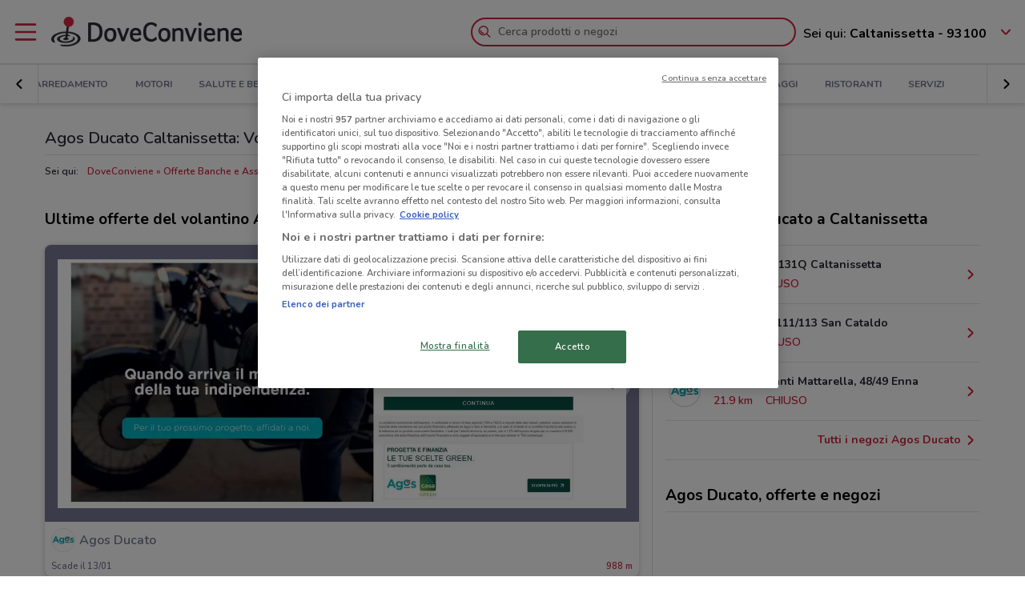

--- FILE ---
content_type: text/html; charset=UTF-8
request_url: https://www.doveconviene.it/caltanissetta/volantino/agos-ducato
body_size: 21867
content:

<!DOCTYPE html>
<html lang="it">
<head>
			<script type="text/javascript">
			window.DCConfig = {"map":{"apiKey":"AIzaSyBpqfwB1xywP2DcJ5dGOjJmQxa-1aGslig","serverApiKey":"AIzaSyDEGkAFMcshcC6mmXewxmrQemfmExwyPC0","language":"it","country":"it","woosmapApiKey":"woos-e4b99627-d6b0-3835-9844-81d66e333a44","woosmapPrivateApiKey":"322b2812-8ce9-48f8-b79a-a5de9b5953ee"},"mobileClient":false,"UIOptions":{"wizardDisabled":false},"deviceInfo":{"platform":"MacOSX","browser":"Chrome","version":"0.0","browser_name_regex":"\/^mozilla\\\/5\\.0 \\(.*mac os x.*\\) applewebkit.* \\(.*khtml.*like.*gecko.*\\) .*chrome\\\/.* safari\\\/.*$\/","browser_name_pattern":"mozilla\/5.0 (*mac os x*) applewebkit* (*khtml*like*gecko*) *chrome\/* safari\/*","parent":"Chrome Generic","comment":"Chrome Generic","browser_type":"unknown","browser_bits":"0","browser_maker":"Google Inc","browser_modus":"unknown","majorver":"0","minorver":"0","platform_version":"unknown","platform_description":"unknown","platform_bits":"0","platform_maker":"unknown","alpha":"false","beta":"false","win16":"false","win32":"false","win64":"false","frames":"false","iframes":"false","tables":"false","cookies":"false","backgroundsounds":"false","javascript":"false","vbscript":"false","javaapplets":"false","activexcontrols":"false","ismobiledevice":false,"istablet":false,"issyndicationreader":"false","crawler":false,"isfake":"false","isanonymized":"false","ismodified":"false","cssversion":"0","aolversion":"0","device_name":"unknown","device_maker":"unknown","device_type":"Desktop","device_pointing_method":"mouse","device_code_name":"unknown","device_brand_name":"unknown","renderingengine_name":"unknown","renderingengine_version":"unknown","renderingengine_description":"unknown","renderingengine_maker":"unknown"},"importantCity":"caltanissetta","jsString":{"geolocationBox":{"indirizzo_vuoto":"Inserisci un indirizzo","indirizzo_sbagliato":"Indirizzo non trovato"},"mapStores":{"negozi":"Negozi"},"retailerSearch":{"retailer_not_found":"Catena non trovata"},"subscriptions":{"at_least_a_category":"Devi selezionare almeno una categoria","select_a_city":"Seleziona una citt\u00e0","email_not_valid":"Email non valida"},"storesHours":{"open":"Aperto","closed":"Chiuso"},"adsense":{"box_title":"Sponsorizzato","expiring_label":"Non scade","ads":"Ads"},"autocomplete":{"empty_state_title":"Non ci sono risultati per \u201c{{searchText}}\u201d","empty_state_body":"Prova con una nuova ricerca: inserisci il nome di un negozio, un marchio o un prodotto. Qui sotto trovi alcuni esempi","recommended":"Consigliati","recommendedRetailers":"Negozi consigliati","recommendedCategories":"Prodotti pi\u00f9 ricercati","recommendedBrands":"Migliori Marche","history":"Ricerche recenti","retailers":"Prodotti o Negozi","brands":"Marche","categories":"Prodotti pi\u00f9 ricercati","clearHistory":"Cancella","showAll":"Mostra tutti","sponsoredGibsTitle":"In primo piano","sponsoredGibLabel":"In evidenza","viewAll":"Vedi tutti"},"productsSearch":{"filtersEmptyStateTitle":"Non ci sono risultati per \u201c{{category_name}}\u201d","filtersEmptyStateSubTitle":"Prova a modificare i filtri o effettuare una nuova ricerca, inserendo il nome di un negozio, di un marchio o di un prodotto."},"flyerInfo":{"toggleTableOfContents":"Indice del volantino","toggleNavigator":"Tutte le pagine","storesSectionTitle":"I negozi pi\u00f9 vicini"}},"surveyContent":{"enable":false,"link":"https:\/\/it.surveymonkey.com\/r\/RY8YFTP","title":"Aiutaci a migliorare DoveConviene!","description":"Ti chiediamo pochi secondi per rispondere ad alcune domande. Ci aiuterai a migliorare il servizio!","openTimeout":5000},"iubenda":{"cookiePolicyId":748674,"siteId":63217,"lang":"it","cmpApiKey":"31HHALrsKRsP6FNHyTUn5AZzzHExpZGk","position":"float-center","backgroundOverlay":true,"rejectButtonDisplay":false},"otDomainScriptString":"e167ccb1-e6cf-46d1-921c-6f30ea488f55","fbPixelId":"530194590435381","controllerName":"localizedRetailers","controllerAction":"view","utmMedium":"rp","adSense":{"enable":true,"client":"ca-pub-1374034004618092","HomePage":{"onlyImportantCity":true},"adsGridPositions":[5,10]},"advRed":{"isEnabled":true,"scriptUrl":"https:\/\/cdn1.adv.red\/adv_call_doveconviene.js"},"adwPixel":{"id":"AW-812326464","label":"z-2mCNS7kogBEMC8rIMD"},"DV360AdvPixel":{"id":"DC-13946204","label":"invmedia\/dovec00+per_session","noScriptId":"13946204"},"extnPixel":{"id":"AW-812359052"},"domain":"doveconviene.it","ampCookiebarURL":null,"baseUrl":"doveconviene.it","dfp":{"siteName":"it_doveconviene_site","interstitial":{"adUnit":"interstitial_mobile","browsePercentages":{"default":33,"premium":33}}},"timeoutImprovePosition":1000,"googleTagManager":{"id":"GTM-57FJ4Z"},"criteo":{"accountId":29222,"isEnabled":true},"optimizeAbTests":{"crossellEvolution":{"experimentId":"df_575yZRFqr9DzH7qCgMA"}},"advConf":{"categoriesSlotsId":{"animali":"401861337","arredamento":"401861457","back-to-school":"21662402241","banche-e-assicurazioni":"21662326661","black-friday":"21665976452","bricolage":"401861577","consegne-a-domicilio":"21932877915","crossell":"403382097","cura-casa-e-corpo":"401861697","discount":"401861817","elettronica":"401861937","estate":"401862057","featured":"401862177","festa-della-mamma":"401862297","in-evidenza":"21662418769","infanzia-e-giochi":"401862417","interstitial_mobile":"21815846788","iper-e-super":"401862537","motori":"401862657","natale":"401862777","novita":"22846789382","ristoranti":"401862897","salute-e-benessere":"21662402055","san-valentino":"401863017","speciale-pasqua":"401863137","sport-e-moda":"401863257","stazioni-di-servizio":"21820543034","servizi":"21662327942","test_interstitial_mobile":"21818220411","vetrina":"21723387422","viaggi":"401863377"},"homeCategory":{"mastheadFooter":{"slotId":"22264448855","sizes":{"mobile":[[300,250],[300,100]],"tablet":[[728,90]],"desktop":[[970,250],[970,90],[980,90]]},"isEnabled":true,"slotName":"IT_InPagina_2"},"gridBanner":{"slotId":"22264713918","sizes":{"mobile":[[300,250],[300,100]],"tablet":[[728,90]],"desktop":[[970,250],[970,90],[980,90]]},"isEnabled":true,"slotName":"IT_InPagina_1"},"shopperBranding":{"sizes":{"mobile":[[300,250],[300,100],[320,100],[320,50],"fluid",[1,1]],"tablet":[[728,90],"fluid",[1,1]],"desktop":[[728,90],[970,250],[970,90],[980,90],[990,250],[980,250],"fluid",[1,1]]}}},"grid":{"isEnabled":true,"positions":[{"slotId":"22264419907","position":9,"slotName":"IT_Rettangolo_Griglia1","sizes":{"desktop":[[300,250]],"tablet":[[300,250]],"mobile":[[300,250]]}},{"slotId":"22264467857","position":20,"slotName":"IT_Rettangolo_Griglia2","sizes":{"desktop":[[300,250]],"tablet":[[300,250]],"mobile":[[300,250]]}}]},"crossell":{"isEnabled":true,"positions":[{"slotId":"22264518697","position":5,"slotName":"IT_CrossSell_Desktop","sizes":{"mobile":[],"tablet":[],"desktop":[[160,600]]}}]},"viewer":{"slotId":"22264841382","sizes":{"mobile":[[320,100],[300,100],[320,50]],"tablet":[[728,90]],"desktop":[]},"isEnabled":true,"slotName":"IT_FooterViewer"},"retailer":{"mastheadHead":{"slotId":"22264504274","isEnabled":true,"sizes":{"mobile":[[320,50],[320,100],[300,250],[300,100],"fluid",[1,1]],"tablet":[[728,90],"fluid",[1,1]],"desktop":[[990,250],[980,250],[970,250],[970,90],[980,90],"fluid",[1,1]]},"slotName":"IT_Masthead_pgRetailer1"},"leftAdvSlot":{"slotId":"22264817115","isEnabled":true,"sizes":{"mobile":[[300,250],[300,100]],"tablet":[[320,100],[320,50]],"desktop":[[728,90]]},"slotName":"IT_pgRetailer2"},"rightAdvSlot":{"slotId":"22264539230","isEnabled":true,"sizes":{"mobile":[[300,250]],"tablet":[[160,600]],"desktop":[[300,600]]},"slotName":"IT_pgRetailer3"},"seoRetailerSlot":{"slotId":"22264823352","isEnabled":true,"sizes":{"mobile":[[300,250],[300,100]],"tablet":[[320,100],[320,50],[728,90]],"desktop":[[728,90]]},"slotName":"IT_pgRetailer4"},"mastheadFooter":{"slotId":"22264547297","isEnabled":true,"sizes":{"mobile":[[300,250],[300,100]],"tablet":[[320,100],[320,50],[728,90]],"desktop":[[970,250],[970,90],[980,90],[728,90]]},"slotName":"IT_pgRetailer5"}}},"search":{"priceFormat":["digits","currency"],"autocompleteSponsoredFlyerGibsLimit":10,"autocompleteInitialRetailersShownLimit":8,"autocompleteInitialBrandsShownLimit":3,"autocompleteResultsLimit":10,"enableTooltip":false,"dominationSponsoredFlyerGibsLimit":10,"sponsoredProductsLimit":10,"disableSharedBrandsOnSearch":false},"reviews":{"enabled":true},"dynamicMap":{"styleUrl":"https:\/\/maps.dovefila.it\/styles\/osm-bright\/style.json","enabled":true,"interactive":false},"assetsVersion":1765876134074,"googleAnalyticsID":"UA-18970919-7","googleAnalytics4ID":"G-NRMB2JTRLR","isPayingCountry":true,"is_webp_enabled":true,"retail_media_advs":{"viewerPage":{"footer":{"id":"234290497","adUnitId":"23202495730","slotName":"RetailMedia-Web\/RetailMedia-Web-728x90","isEnabled":true,"sizes":{"mobile":[[320,50]],"tablet":[[728,90]]}},"footer_mobile":{"id":"234290497","adUnitId":"23202495730","slotName":"RetailMedia-Web\/RetailMedia-Web-320x50","isEnabled":true,"sizes":{"mobile":[[320,50]]}},"slide":{"id":"234290497","adUnitId":"23202401850","slotName":"RetailMedia-Web\/RetailMedia-Web-300x250-viewer","isEnabled":true,"sizes":{"mobile":[[300,250]],"tablet":[[336,280],[300,250]]}}}},"country":"it","renderedLocation":["37.48991","14.06329"],"userPosition":["37.48991","14.06329"],"currentLocationSlug":"caltanissetta","locationStatus":"confirmPosition","adForm":{"enabled":true,"enabledCategoryCustomVar":true,"pm":"1451198","divider":"|","pagename":"Accesso su Doveconviene.it","categoryPageName":"Accesso su Categoria Doveconviene.it","viewerPageName":"Accesso su viewer Doveconviene.it","allPagesName":"Accesso su ALL Page Doveconviene.it","HttpHost":"track.adform.net"},"comscore":{"enabled":true,"c1":"2","c2":"32351022"},"utmSource":"direct","importantRetailers":[{"id":"656","name":"Unieuro","logo":"\/\/it-it-media.shopfully.cloud\/images\/catene\/segnalino_unieuro_webp.webp","href":"\/caltanissetta\/volantino\/unieuro","slug":"unieuro"},{"id":"35","name":"Euronics","logo":"\/\/it-it-media.shopfully.cloud\/images\/catene\/segnalino_euronics_webp.webp","href":"\/caltanissetta\/volantino\/euronics","slug":"euronics"},{"id":"159","name":"MD","logo":"\/\/it-it-media.shopfully.cloud\/images\/catene\/segnalino_md_webp.webp","href":"\/caltanissetta\/volantino\/md","slug":"md"}],"importantCategories":[{"id":14786,"name":"Biscotti","slug":"biscotti","parent_id":0,"description":"Biscotti","href":"\/caltanissetta\/prodotti\/biscotti"},{"id":14771,"name":"Colazione","slug":"colazione","parent_id":0,"description":"Colazione","href":"\/caltanissetta\/prodotti\/colazione"},{"id":14939,"name":"Acqua","slug":"acqua","parent_id":0,"description":"Acqua","href":"\/caltanissetta\/prodotti\/acqua"},{"id":14479,"name":"Crackers","slug":"crackers","parent_id":0,"description":"Crackers","href":"\/caltanissetta\/prodotti\/crackers"},{"id":14230,"name":"Tablet","slug":"tablet","parent_id":0,"description":"Tablet","href":"\/caltanissetta\/prodotti\/tablet"}],"is_retailer_premium":false};
		</script>
	
	<!-- CMP -->
<script type="text/javascript">
  const {
    iubenda: {
      lang,
    }
  } = window.DCConfig
</script>


<!-- Cookie Policy -->

<!-- ---------------------------------------------------------------------------------------------------------------------------- -->


<!--  OneTrust Cookies Consent Notice start for www.doveconviene.it  -->
<script src="https://cdn.cookielaw.org/scripttemplates/otSDKStub.js" type="text/javascript" charset="UTF-8" data-domain-script="e167ccb1-e6cf-46d1-921c-6f30ea488f55"></script>

<script type="text/javascript">
  // https://github.com/InteractiveAdvertisingBureau/GDPR-Transparency-and-Consent-Framework/blob/master/TCFv2/IAB%20Tech%20Lab%20-%20CMP%20API%20v2.md

  window.getActiveGroups = () => window.OnetrustActiveGroups.split(',').filter(group => group !== '')
  const notOnlyNecessaryCookies = (cookieActiveGroups) => window.getActiveGroups().find(preference => preference !== 'C0001')
  const dispatchEvent = (eventName) => document.dispatchEvent(new CustomEvent(eventName))
  window.isPreferenceExpressed = () => (window.tcData
  && window.tcData.cmpStatus === 'loaded'
  && (window.tcData.eventStatus === 'useractioncomplete' || window.tcData.eventStatus === 'tcloaded'))
  window.checkCookiesAccepted = (inputGroup) => window.getActiveGroups().some(group => inputGroup === group)
  

  function OptanonWrapper() {
    const cookieButton = document.querySelector('#ot-sdk-btn') || {}
    cookieButton.innerText = 'Rivedi le tue scelte sui cookie'

    OneTrust.changeLanguage(lang === 'pt-BR' ? 'pt' : lang)
    __tcfapi('addEventListener', 2, (tcData, success) => {

      // considering that OptanonWrapper is run every time an action to cookie consent is triggered, 
      // we need to remove the listener every time the callback is called
      __tcfapi('removeEventListener', 2, () => {}, tcData.listenerId);

      if (!success) return

      window.tcData = tcData

      // OT is loaded for the first time
      if (tcData.cmpStatus === 'loaded' && tcData.eventStatus === 'cmpuishown') {
        dispatchEvent('ot:onReady')
      }

      // OT is loaded NOT for the first time
      if (tcData.eventStatus === 'tcloaded') {
        dispatchEvent('ot:onReady')
        dispatchEvent('ot:onConsentChanged')
        if (notOnlyNecessaryCookies(OnetrustActiveGroups)) {
          dispatchEvent('ot:onConsentGiven')
        }
      }

      // user completed a cookie action
      if (tcData.cmpStatus === 'loaded' && tcData.eventStatus === 'useractioncomplete' ) {
        dispatchEvent('ot:onConsentChanged')
        if (notOnlyNecessaryCookies(OnetrustActiveGroups)) dispatchEvent('ot:onConsentGiven')
      }
    })

  }

  const _iub = [] // temporary to avoid errors

  document.addEventListener('ot:onReady', () => console.log('OneTrust: loaded and ready'))
  document.addEventListener('ot:onConsentChanged', () => console.log('OneTrust: consent Changed'))
  document.addEventListener('ot:onConsentGiven', () => console.log('OneTrust: consent given'))

</script>
<!-- OneTrust Cookies Consent Notice end for www.doveconviene.it -->

<!-- Override styling of cookies preferences link -->
<style>
  #ot-sdk-btn, #ot-sdk-btn.optanon-show-settings {
    background-color: transparent !important;
    color: black !important;
    border: none !important;
    padding: 0 !important;
    font-size: 12px !important;
    cursor: pointer;
  }

  #ot-sdk-btn:hover {
    text-decoration: underline;
    background-color: transparent !important;
  }
</style>
	<meta http-equiv="Content-Type" content="text/html; charset=utf-8" />	<meta http-equiv="X-UA-Compatible" content="IE=edge"/>
	<title>Agos Ducato Caltanissetta: Volantino, Orari di apertura e Indirizzi</title>

	<meta name="viewport" content="width=device-width, user-scalable=no, initial-scale=1.0, minimum-scale=1.0, maximum-scale=1.0">

	<link rel="icon" href="/assets/img/favicon.ico?v=1765876134074" type="image/x-icon" />

				<link href="https://www.doveconviene.it/caltanissetta/volantino/agos-ducato" rel="canonical" />

					
			<meta name="robots" content="index">
	
																																								
							<meta name="google-site-verification" content="zG7FQkdgzwC8pM6Vv0NNOomip-0eGqV3UFhmTBdeCok"/>			<meta name="apple-itunes-app_back" content="app-id=446366839, app-argument=dvc://www.doveconviene.it/caltanissetta/volantino/agos-ducato"/>			<meta name="google-play-app" content="app-id=it.doveconviene.android"/>			<meta name="msApplication-PackageFamilyName" content="DoveConviene"/>			<meta name="msApplication-ID" content="DoveConviene.DoveConviene.8598f2dc-7fd1-4c29-8cdd-061504321e7f"/>			<meta name="google" content="nositelinkssearchbox"/>			<meta name="description" content="Agos Ducato a Caltanissetta: i volantini con le ultime offerte e gli orari. Informati su DoveConviene e risparmia nei negozi di Caltanissetta!"/>			<meta property="fb:app_id" content="411475122212302"/>			<meta property="og:site_name" content="DoveConviene"/>			<meta property="og:url" content="https://www.doveconviene.it/caltanissetta/volantino/agos-ducato"/>			<meta property="og:type" content="website"/>			<meta property="og:title" content="volantino Agos Ducato a Caltanissetta: offerte e orari"/>			<meta property="og:description" content="Agos Ducato a Caltanissetta: i volantini con le ultime offerte e gli orari. Informati su DoveConviene e risparmia nei negozi di Caltanissetta!"/>	
				<link rel="amphtml" href="https://www.doveconviene.it/amp/caltanissetta/volantino/agos-ducato" />
	
	<link rel="stylesheet" type="text/css" href="/assets/css/retailer-page.min.css?v=1765876134074"/>
	<script type="application/ld+json">
		{
    "@context": "http://schema.org",
    "@type": "Organization",
    "name": "DoveConviene",
    "url": "https://www.doveconviene.it",
    "logo": "https://www.doveconviene.it/assets/img/logos/logo-main_it.png?1765876134074",
    "sameAs": [
        "https://www.facebook.com/doveconviene",
        "https://twitter.com/doveconviene",
        "https://linkedin.com/company/shopfully/"
    ]
}	</script>

	<script type="application/ld+json">
		{
    "@context": "http://schema.org",
    "@type": "WebSite",
    "name": "DoveConviene",
    "url": "https://www.doveconviene.it"
}	</script>

	
		<script type="text/javascript">
		var dataLayer = [{"page_type":"retailer","url":"caltanissetta\/banche-e-assicurazioni","category_slug":"banche-e-assicurazioni","retailer_slug":"agos-ducato","ract":"LocalizedRetailers.view"}];
	</script>
		<!-- Google Tag Manager -->
<noscript><iframe src="//www.googletagmanager.com/ns.html?id=GTM-57FJ4Z"
height="0" width="0" style="display:none;visibility:hidden"></iframe></noscript>
<script>(function(w,d,s,l,i){w[l]=w[l]||[];w[l].push({'gtm.start':
new Date().getTime(),event:'gtm.js'});var f=d.getElementsByTagName(s)[0],
j=d.createElement(s),dl=l!='dataLayer'?'&l='+l:'';j.async=true;j.src=
'//www.googletagmanager.com/gtm.js?id='+i+dl;f.parentNode.insertBefore(j,f);
})(window,document,'script','dataLayer','GTM-57FJ4Z');</script>
<!-- End Google Tag Manager -->	
	<!-- Begin Swiper -->
		<link href='/assets/css/swiper-bundle.min.css?v=1765876134074' rel='stylesheet' />
	<!-- End Swiper -->

	</head>

<body>
		<div class="mainWrapper " id="bb-mainWrapper">
		<div class="mainWrapper__header" id="bb-mainWrapper__header">

						<div class="mainHeader" id="bb-mainHeader">
    <div class="mainHeader__content" id="bb-mainHeaderContent">
        
        <div class="sidenav-wrapper">
  <nav id="js-sidenav" role="navigation" class="sidenav">
    <ul class="sidenav-list">
      <li class="sidenav-header">
  <div class="sidenav-header__logo">
    
<a href="/caltanissetta"><img src="/assets/img/logos/logo-main_it.png?v=1765876134074" alt="DoveConviene - Le offerte dei negozi intorno a te"/></a>  </div>
  <h3 class="sidenav-header__title">
    Esplora  </h3>
</li>      
<li class="sidenav-item sidenav-item--category" data-category-slug='in-evidenza'>
      <a href="/caltanissetta" class="sidenav-item-content">
      
  <div class="sidenav-item__icon">
    
  <span class="icon " data-svg="/assets/icons/home.svg?v=1765876134074"></span>
  </div>
<div class="sidenav-item__text">
  In Evidenza</div>
    </a>
    </li>            
<li class="sidenav-item sidenav-item--categories" >
      <div class="sidenav-item-content">
      
  <div class="sidenav-item__icon">
    
  <span class="icon " data-svg="/assets/icons/category.svg?v=1765876134074"></span>
  </div>
<div class="sidenav-item__text">
  Categorie</div>
    </div>
	      

<ul class="sidenav-list sidenav-list--submenu">
    
<li class="sidenav-item sidenav-item--category" data-category-slug='iper-e-super'>
      <a href="/caltanissetta/iper-e-super" class="sidenav-item-content">
      
<div class="sidenav-item__text">
  Iper e super</div>
    </a>
    </li>    
<li class="sidenav-item sidenav-item--category" data-category-slug='discount'>
      <a href="/caltanissetta/discount" class="sidenav-item-content">
      
<div class="sidenav-item__text">
  Discount</div>
    </a>
    </li>    
<li class="sidenav-item sidenav-item--category" data-category-slug='elettronica'>
      <a href="/caltanissetta/elettronica" class="sidenav-item-content">
      
<div class="sidenav-item__text">
  Elettronica</div>
    </a>
    </li>  <div class="sidenav-collapse sidenav-collapse--close">
    

<li class="sidenav-item sidenav-collapse__head" id='js-menuShowAllCategories' role='button'>
      <div class="sidenav-item-content">
      
<div class="sidenav-item__text">
  Visualizza tutte le categorie</div>
  <div class="sidenav-collapse__icon"><span class="icon" data-svg=/assets/icons/arrow_down.svg?v=1765876134074></span></div>    </div>
	  </li>    <ul id="js-menuCollapsedCategories" class="sidenav-list sidenav-collapse__content">
          
<li class="sidenav-item sidenav-item--category" data-category-slug='novita'>
      <a href="/caltanissetta/novita" class="sidenav-item-content">
      
<div class="sidenav-item__text">
  Novità</div>
    </a>
    </li>          
<li class="sidenav-item sidenav-item--category" data-category-slug='cura-casa-e-corpo'>
      <a href="/caltanissetta/cura-casa-e-corpo" class="sidenav-item-content">
      
<div class="sidenav-item__text">
  Cura casa e corpo</div>
    </a>
    </li>          
<li class="sidenav-item sidenav-item--category" data-category-slug='bricolage'>
      <a href="/caltanissetta/bricolage" class="sidenav-item-content">
      
<div class="sidenav-item__text">
  Bricolage</div>
    </a>
    </li>          
<li class="sidenav-item sidenav-item--category" data-category-slug='arredamento'>
      <a href="/caltanissetta/arredamento" class="sidenav-item-content">
      
<div class="sidenav-item__text">
  Arredamento</div>
    </a>
    </li>          
<li class="sidenav-item sidenav-item--category" data-category-slug='motori'>
      <a href="/caltanissetta/motori" class="sidenav-item-content">
      
<div class="sidenav-item__text">
  Motori</div>
    </a>
    </li>          
<li class="sidenav-item sidenav-item--category" data-category-slug='salute-e-benessere'>
      <a href="/caltanissetta/salute-e-benessere" class="sidenav-item-content">
      
<div class="sidenav-item__text">
  Salute e Benessere</div>
    </a>
    </li>          
<li class="sidenav-item sidenav-item--category" data-category-slug='infanzia-e-giochi'>
      <a href="/caltanissetta/infanzia-e-giochi" class="sidenav-item-content">
      
<div class="sidenav-item__text">
  Infanzia e giochi</div>
    </a>
    </li>          
<li class="sidenav-item sidenav-item--category" data-category-slug='animali'>
      <a href="/caltanissetta/animali" class="sidenav-item-content">
      
<div class="sidenav-item__text">
  Animali</div>
    </a>
    </li>          
<li class="sidenav-item sidenav-item--category" data-category-slug='sport-e-moda'>
      <a href="/caltanissetta/sport-e-moda" class="sidenav-item-content">
      
<div class="sidenav-item__text">
  Sport e Moda</div>
    </a>
    </li>          
<li class="sidenav-item sidenav-item--category" data-category-slug='banche-e-assicurazioni'>
      <a href="/caltanissetta/banche-e-assicurazioni" class="sidenav-item-content">
      
<div class="sidenav-item__text">
  Banche e Assicurazioni</div>
    </a>
    </li>          
<li class="sidenav-item sidenav-item--category" data-category-slug='viaggi'>
      <a href="/caltanissetta/viaggi" class="sidenav-item-content">
      
<div class="sidenav-item__text">
  Viaggi</div>
    </a>
    </li>          
<li class="sidenav-item sidenav-item--category" data-category-slug='ristoranti'>
      <a href="/caltanissetta/ristoranti" class="sidenav-item-content">
      
<div class="sidenav-item__text">
  Ristoranti</div>
    </a>
    </li>          
<li class="sidenav-item sidenav-item--category" data-category-slug='servizi'>
      <a href="/caltanissetta/servizi" class="sidenav-item-content">
      
<div class="sidenav-item__text">
  Servizi</div>
    </a>
    </li>        </ul>
  </div>
</ul>  </li>            
<li class="sidenav-item " >
      <a href="/caltanissetta/catene-e-negozi" class="sidenav-item-content">
      
  <div class="sidenav-item__icon">
    
  <span class="icon " data-svg="/assets/icons/store.svg?v=1765876134074"></span>
  </div>
<div class="sidenav-item__text">
  Negozi</div>
    </a>
    </li>              
<li class="sidenav-item " >
      <a href="/subscriptions/add" class="sidenav-item-content">
      
  <div class="sidenav-item__icon">
    
  <span class="icon " data-svg="/assets/icons/alert.svg?v=1765876134074"></span>
  </div>
<div class="sidenav-item__text">
  Newsletter</div>
    </a>
    </li>                </ul>
  </nav>
  <div class="sidenav-overlay">
    
  <span class="icon " data-svg="/assets/icons/close.svg?v=1765876134074"></span>
  </div>
</div>        <header class="toolbar" id="bb-header-main">
	<div class="toolbar__logoActions">

		<div id="bb-menu" class="toolbar__menu">
			<span class="icon">
				<svg xmlns="http://www.w3.org/2000/svg" viewBox="0 0 24 24"><path fill="none" d="M0 0h24v24H0z"/><path d="M3 4h18c.6 0 1 .4 1 1s-.4 1-1 1H3c-.6 0-1-.4-1-1s.4-1 1-1zm0 7h18c.6 0 1 .4 1 1s-.4 1-1 1H3c-.6 0-1-.4-1-1s.4-1 1-1zm0 7h18c.6 0 1 .4 1 1s-.4 1-1 1H3c-.6 0-1-.4-1-1s.4-1 1-1z" fill-rule="evenodd" clip-rule="evenodd"/></svg>			</span>
		</div>

		<div class="toolbar__logo">
			
<a href="/caltanissetta"><img src="/assets/img/logos/logo-main_it.png?v=1765876134074" alt="DoveConviene - Le offerte dei negozi intorno a te"/></a>		</div>

					<div class="toolbar__search">
				
<div id="js-new-autocomplete" class="new-autocomplete "  data-utm_source='direct' data-utm_medium='h' data-c='it_IT' data-t='w' data-lat='37.48991' data-lng='14.06329' data-dcid='69747c71-1930-460e-94ff-4b820a6b1714' data-et='' data-ts='' data-locationSource='f'>
  <div class="autocomplete__input-wrapper">
    <div class="autocomplete__search-bar">
      <input id="js-mainHeaderSearch" type="text" placeholder="Cerca prodotti o negozi" class="input disabled" autocomplete="off" />
      <div id="js-search-icon" class="inputIcon__icon autocomplete__icon autocomplete__icon-search color--mid_grey">
        <span class="icon searchIcon">
          <svg xmlns="http://www.w3.org/2000/svg" viewBox="0 0 24 24"><path fill="none" d="M0 0h24v24H0z"/><path d="M16.8 15.4l4.9 4.9c.4.4.4 1 0 1.4s-1 .4-1.4 0l-4.9-4.9c-1.4 1.1-3.2 1.8-5.1 1.8-4.6 0-8.3-3.7-8.3-8.3S5.7 2 10.3 2s8.3 3.7 8.3 8.3c0 1.9-.7 3.7-1.8 5.1zm-6.5 1.2c3.5 0 6.3-2.8 6.3-6.3S13.8 4 10.3 4 4 6.8 4 10.3s2.8 6.3 6.3 6.3zm-5.4-6.3c0-.5.4-1 1-1s1 .4 1 1c0 1.9 1.5 3.4 3.4 3.4.5 0 1 .4 1 1s-.4 1-1 1c-3 0-5.4-2.4-5.4-5.4z"/></svg>        </span>
        <span class="icon loadingIcon">
          <img src="/assets/img/loader.gif?v=1765876134074" alt="Loading">
        </span>
      </div>
      <div class="inputIcon__icon autocomplete__icon autocomplete__icon-clear color--mid_grey">
        
  <span class="icon " data-svg="/assets/icons/close_circle.svg?v=1765876134074"></span>
      </div>
    </div>

    <div class="autocomplete__icon autocomplete__icon-close">
      
  <span class="icon " data-svg="/assets/icons/close.svg?v=1765876134074"></span>
    </div>

    <div class="tooltip is-hidden" id="js-searchTooltip">
      <p class="tooltip__text">Da oggi puoi cercare i tuoi negozi, marchi e prodotti preferiti direttamente da qui</p>
      <p class="tooltip__button-wrapper">
        <span class=tooltip__action>Ho capito</span>
      </p>
    </div>
  </div>
  <div class="autocomplete__dropdown bgColor--white">
    <div class="autocomplete__results"></div>
    <div class="autocomplete__loader">
      <span class="icon loadingIcon">
        <img src="/assets/img/loader.gif?v=1765876134074" alt="Loading">
      </span>
    </div>
  </div>
</div>
			</div>
		
	</div>

	<div class="toolbar__geolocator" id="bb-toolbarGeolocator">
		<div>
			


<div id="bb-geolocator" class="geolocator">

  <div id="bb-geolocatorCTA" class="geolocator__cta">
    <div class="geolocator__text">
      
      <div class="geolocator__address">
        <span class="geolocator__prefix bb-formPrefix">Sei qui:</span>
        Caltanissetta - 93100      </div>
    </div>
    
    <div class="geolocator__icon">

      <button class="color--primary bb-improvePositionBtn button--icon" type="button"><div class="button__flexWrapper "><div class="button__icon"><div class="icon" data-svg="/assets/icons/arrow_down.svg?v=1765876134074"></div></div></div></button>    </div>
  </div>

  <div id="bb-dialog-geolocation" class="geolocator__dropdownMenu closed">
    <div class="textAlign--center">
      <h3 class="title">Modifica la tua posizione!</h3>
      
        <form action="#">
          <div class="form-group bb-formGroup">
            <div class="form-group--input_wrapper geolocator bb-formGroupWrapper">
	<input class="form-control bb-placeAutocompleteInput geolocator__input" type="text" placeholder="Caltanissetta - 93100">
	<div class="bb-formIcon input-icon icon location_icon">
		<span class="location_icon__pin bb-resetPlaceAutocomplete" data-svg="/assets/icons/close_circle.svg?v=1765876134074"></span>
		<span class="location_icon__error" data-svg="/assets/icons/error.svg?v=1765876134074"></span>
	</div>
	<div class="input-icon icon is-loading_img"><img src="/assets/img/loader.gif?v=1765876134074" alt="Loading"></div>
	<ul class="suggestion-list is-hidden bb-placeAutocompleteSuggestions"></ul>
</div>
          </div>
        </form>

        <div id="bb-findLocation" class="hidden geolocator__findLocation">
          <div class="findLocation__divider">
            oppure
            <div class="findLocation__loader"><img src="/assets/img/loader.gif?v=1765876134074" alt="Loading"></div>
          </div>

          <button class="button--raised bgColor--primary button--icon color--white bb-findLocationBtn findLocation__button button--icon" wrapperClass="categoriesMenu__buttonWrapper" type="button" reversed="reversed"><div class="button__flexWrapper categoriesMenu__buttonWrapper"><div class="button__text">Trovami</div><div class="button__icon"><div class="icon" data-svg="/assets/icons/gps.svg?v=1765876134074"></div></div></div></button>        </div>

    </div>
  </div>
</div>

<form id="bb-geoform" action="/Users/changePosition" method="post">
    <input type="hidden" id="bb-geoform-data" name="data"/>
</form>
		</div>
	</div>
</header>

<script type="text/template" id="bb-templateSuggestion">
	<span><%=description%></span>
</script>
                <div class="mainHeader__categoriesMenu" id="bb-mainHeaderCategoriesMenu">
            <div class="categories-menu-wrapper color--mid_grey">
  <nav id="js-categoriesMenu" class="categories-menu swiper">
    <ul class="swiper-wrapper categories-menu__list">
                <li data-index="0" class="swiper-slide categories-menu__item ">
              <a class="categories-menu__link" data-category-slug="in-evidenza" href="/caltanissetta">
                In Evidenza              </a>
          </li>
                  <li data-index="1" class="swiper-slide categories-menu__item ">
              <a class="categories-menu__link" data-category-slug="iper-e-super" href="/caltanissetta/iper-e-super">
                Iper e super              </a>
          </li>
                  <li data-index="2" class="swiper-slide categories-menu__item ">
              <a class="categories-menu__link" data-category-slug="discount" href="/caltanissetta/discount">
                Discount              </a>
          </li>
                  <li data-index="3" class="swiper-slide categories-menu__item ">
              <a class="categories-menu__link" data-category-slug="elettronica" href="/caltanissetta/elettronica">
                Elettronica              </a>
          </li>
                  <li data-index="4" class="swiper-slide categories-menu__item ">
              <a class="categories-menu__link" data-category-slug="novita" href="/caltanissetta/novita">
                Novità              </a>
          </li>
                  <li data-index="5" class="swiper-slide categories-menu__item ">
              <a class="categories-menu__link" data-category-slug="cura-casa-e-corpo" href="/caltanissetta/cura-casa-e-corpo">
                Cura casa e corpo              </a>
          </li>
                  <li data-index="6" class="swiper-slide categories-menu__item ">
              <a class="categories-menu__link" data-category-slug="bricolage" href="/caltanissetta/bricolage">
                Bricolage              </a>
          </li>
                  <li data-index="7" class="swiper-slide categories-menu__item ">
              <a class="categories-menu__link" data-category-slug="arredamento" href="/caltanissetta/arredamento">
                Arredamento              </a>
          </li>
                  <li data-index="8" class="swiper-slide categories-menu__item ">
              <a class="categories-menu__link" data-category-slug="motori" href="/caltanissetta/motori">
                Motori              </a>
          </li>
                  <li data-index="9" class="swiper-slide categories-menu__item ">
              <a class="categories-menu__link" data-category-slug="salute-e-benessere" href="/caltanissetta/salute-e-benessere">
                Salute e Benessere              </a>
          </li>
                  <li data-index="10" class="swiper-slide categories-menu__item ">
              <a class="categories-menu__link" data-category-slug="infanzia-e-giochi" href="/caltanissetta/infanzia-e-giochi">
                Infanzia e giochi              </a>
          </li>
                  <li data-index="11" class="swiper-slide categories-menu__item ">
              <a class="categories-menu__link" data-category-slug="animali" href="/caltanissetta/animali">
                Animali              </a>
          </li>
                  <li data-index="12" class="swiper-slide categories-menu__item ">
              <a class="categories-menu__link" data-category-slug="sport-e-moda" href="/caltanissetta/sport-e-moda">
                Sport e Moda              </a>
          </li>
                  <li data-index="13" class="swiper-slide categories-menu__item categories-menu__item--active">
              <a class="categories-menu__link" data-category-slug="banche-e-assicurazioni" href="/caltanissetta/banche-e-assicurazioni">
                Banche e Assicurazioni              </a>
          </li>
                  <li data-index="14" class="swiper-slide categories-menu__item ">
              <a class="categories-menu__link" data-category-slug="viaggi" href="/caltanissetta/viaggi">
                Viaggi              </a>
          </li>
                  <li data-index="15" class="swiper-slide categories-menu__item ">
              <a class="categories-menu__link" data-category-slug="ristoranti" href="/caltanissetta/ristoranti">
                Ristoranti              </a>
          </li>
                  <li data-index="16" class="swiper-slide categories-menu__item ">
              <a class="categories-menu__link" data-category-slug="servizi" href="/caltanissetta/servizi">
                Servizi              </a>
          </li>
                  </ul>
  </nav>

  <div class="categories-menu__navigation categories-menu__navigation--prev">
      <button class="button--block bgColor--white activeColor--primary disabledColor--light_grey button--icon" type="button"><div class="button__flexWrapper "><div class="button__icon"><div class="icon" data-svg="/assets/icons/arrow_left.svg?v=1765876134074"></div></div></div></button>    </div>
    
    <div class="categories-menu__navigation categories-menu__navigation--next">
      <button class="button--block bgColor--white activeColor--primary disabledColor--light_grey button--icon" type="button"><div class="button__flexWrapper "><div class="button__icon"><div class="icon" data-svg="/assets/icons/arrow_right.svg?v=1765876134074"></div></div></div></button>    </div>
    
</div>
        </div>
    </div>
</div>
					</div>

		<div class="mainWrapper__content">
						<div id="bb-adv-wrapper" class="container bb-adv-wrapper"></div>
						<div class="container">
								<div class="shopperBrandingContainer" id="sb-banner"></div>
																						</div>
				
<main class="container container--withMargin">
	

<header class="contentHeader " >
	

			<div class="contentHeader__title">
			<h1 class="contentHeader__titleText">
				Agos Ducato Caltanissetta: Volantino, Orari di apertura e Indirizzi			</h1>
		</div>
			
			<div class="contentHeader__breadcrumbs">
			
<div class="breadcrumbs">

	<span class="breadcrumbs__text">Sei qui:</span>

	<ol class="breadcrumbs__list">

					<li class="breadcrumbs__listItem">
									<a href="/caltanissetta">DoveConviene</a>							</li>
					<li class="breadcrumbs__listItem">
									<a href="/caltanissetta/banche-e-assicurazioni">Offerte Banche e Assicurazioni a Caltanissetta</a>							</li>
		
		<li class="breadcrumbs__listItem breadcrumbs__listItem--active">
			Negozi Agos Ducato a Caltanissetta		</li>
	</ol>
</div>

<script type="application/ld+json">
	{
		"@context": "https://schema.org",
		"@type": "BreadcrumbList",
		"itemListElement":
		[
							{
					"@type": "ListItem",
					"position": 1,
					"item": {
							"@id": "/caltanissetta",
							"name": "DoveConviene"
						}
				},
											{
					"@type": "ListItem",
					"position": 2,
					"item": {
							"@id": "/caltanissetta/banche-e-assicurazioni",
							"name": "Offerte Banche e Assicurazioni a Caltanissetta"
						}
				},
											{
					"@type": "ListItem",
					"position": 3,
					"name": "Negozi Agos Ducato a Caltanissetta"
				}
		]
	}
</script>
		</div>
	</header>

	<div id="js-retailerPage" class="retailerPage" data-utm_medium='rp' data-slug='agos-ducato' data-rid='3158'>
		<div class="retailerPage__flyerList">
			<div class="retailerPage__flyerListHeader">
				  <h2 class="title truncateText"> Ultime offerte del volantino Agos Ducato </h2>
			</div>
			<div class="retailerPage__flyerListContent">
				
<div class="retailerPage__section retailerPage__staticViewer">
  <div id="js-flyerStaticViewer" class="js-flyerStaticViewer flyerStaticViewer"  data-type='flyer' data-weight='100' data-cid='45' data-fid='1276039' data-name='retailerStaticViewer' data-orid='3158' data-utm_medium='rsv' data-url='https://api-viewer-zmags.shopfully.cloud/publication/it_it_553980'>
  <div class="staticFlyerViewer">
    <div class="staticFlyerViewer__viewer">
      <div class="staticFlyerViewer__wrapper">
        <div class="staticFlyerViewer__page">
          <img class="js-flyerStaticViewer__preview" src="//it-it-media.shopfully.cloud/images/volantini/big_1276039_webp.webp" />
        </div>
      </div>
      <a href="/caltanissetta/banche-e-assicurazioni/agos-ducato/volantino/ultime-offerte-agos-ducato?flyerId=1276039&flyerPage=1&utm_medium=rsv&origin_retailer_id=3158" class="overlay js-flyerStaticViewer__href"></a>

      <a href="/caltanissetta/banche-e-assicurazioni/agos-ducato/volantino/ultime-offerte-agos-ducato?flyerId=1276039&flyerPage=1&utm_medium=rsv&origin_retailer_id=3158" class="btn is-disabled button-next js-flyerStaticViewer__href">
        
  <span class="icon " data-svg="/assets/icons/arrow_right.svg?v=1765876134074"></span>
      </a>
    </div>

    <a href="/caltanissetta/banche-e-assicurazioni/agos-ducato/volantino/ultime-offerte-agos-ducato?flyerId=1276039&flyerPage=1&utm_medium=rsv&origin_retailer_id=3158"  class="staticFlyerViewer__footer js-flyerStaticViewer__href">
    
              <div class="row">
          <h3 class="staticFlyerViewer__titleText">
            <span class="image">
              <div class="roundedImage">
                <img src="//it-it-media.shopfully.cloud/images/catene/segnalino_agos-ducato@2x_webp.webp" alt="Agos Ducato">
              </div>
            </span>
            <span class="titleText">
              Agos Ducato            </span>
          </h3>
        </div>
      
      <div class="row">
        <span class="staticFlyerViewer__detailsPrimary">Scade il 13/01</span>
                  <span class="staticFlyerViewer__detailsSecondary">988 m</span>
              </div>
    </a>
  </div>
</div>
</div>
												<div class="bb-adv bb-adv-wrapper-left" id="bb-adv-wrapper-left"></div>

				
				<div class="retailerPage__section section--border" data-utm_medium="csr">
		<div class="retailerPage__sectionHeader">
		<h3 class="retailerPage__sectionTitle color--default">
			Altri volantini nelle vicinanze		</h3>
	</div>
		<div id="js-relatedFlyers-loader" class="loading_text">
		<span>Loading&hellip;</span>
		<img src="/assets/img/loader.gif?v=1765876134074" alt="Loading">
	</div>
	<div id="js-relatedFlyers" class="relatedFlyers swiper" style="display: none">
			<div class="swiper-wrapper">
									<div class="swiper-slide">
						<!-- Flyer card with less information. Used in carousel -->
<div id="1476628" class="minimalFlyerCard flyerCard "  data-type='click-out' data-weight='950' data-cid='2'>
  <a  class='flyerCard__body bgColor--light_grey' href='/elettronica/unieuro/volantino/ultime-offerte-unieuro?flyerId=1476628&amp;flyerPage=1&amp;utm_medium=csr&amp;ov_utm_medium=rp&amp;origin_retailer_id=3158&amp;destination_retailer_id=656'>
    
  <img  src='/assets/img/flyer_card/flyer_placeholder.png?v=1765876134074' class='flyerCard__image lazyload' alt='FUORITUTTO continua da Unieuro!' data-src='//it-it-media.shopfully.cloud/images/volantini/big_1476628_webp.webp'>
      <div class="flyerCard__overlayInfo">
    <span class="badge bgColor--orange color--white">-5 Giorni</span>
  </div>
  </a>
  <div class="flyerCard__footer">
    <h3 class="flyerCard__titleText">Unieuro</h3>
  </div>
</div>
					</div>
									<div class="swiper-slide">
						<!-- Flyer card with less information. Used in carousel -->
<div id="1474600" class="minimalFlyerCard flyerCard "  data-type='flyer' data-weight='599' data-cid='6'>
  <a  class='flyerCard__body bgColor--light_grey' href='/discount/md/volantino/ultime-offerte-md?flyerId=1474600&amp;flyerPage=1&amp;utm_medium=csr&amp;origin_retailer_id=3158&amp;destination_retailer_id=159'>
    
  <img  src='/assets/img/flyer_card/flyer_placeholder.png?v=1765876134074' class='flyerCard__image lazyload' alt='Maxi Risparmio' data-src='//it-it-media.shopfully.cloud/images/volantini/big_1474600_webp.webp'>
      <div class="flyerCard__overlayInfo">
    <span class="badge bgColor--orange color--white">-1 Giorno</span>
  </div>
  </a>
  <div class="flyerCard__footer">
    <h3 class="flyerCard__titleText">MD</h3>
  </div>
</div>
					</div>
									<div class="swiper-slide">
						<!-- Flyer card with less information. Used in carousel -->
<div id="1485721" class="minimalFlyerCard flyerCard "  data-type='flyer' data-weight='581' data-cid='6'>
  <a  class='flyerCard__body bgColor--light_grey' href='/discount/lidl/volantino/ultime-offerte-lidl?flyerId=1485721&amp;flyerPage=1&amp;utm_medium=csr&amp;origin_retailer_id=3158&amp;destination_retailer_id=31'>
    
  <img  src='/assets/img/flyer_card/flyer_placeholder.png?v=1765876134074' class='flyerCard__image lazyload' alt='Piccoli prezzi' data-src='//it-it-media.shopfully.cloud/images/volantini/big_1485721_webp.webp'>
      <div class="flyerCard__overlayInfo">
    <span class="badge bgColor--purple color--white">In Arrivo</span>
  </div>
  </a>
  <div class="flyerCard__footer">
    <h3 class="flyerCard__titleText">Lidl</h3>
  </div>
</div>
					</div>
									<div class="swiper-slide">
						<!-- Flyer card with less information. Used in carousel -->
<div id="1482847" class="minimalFlyerCard flyerCard "  data-type='flyer' data-weight='579' data-cid='5'>
  <a  class='flyerCard__body bgColor--light_grey' href='/iper-e-super/il-centesimo/volantino/ultime-offerte-il-centesimo?flyerId=1482847&amp;flyerPage=1&amp;utm_medium=csr&amp;origin_retailer_id=3158&amp;destination_retailer_id=1216'>
    
  <img  src='/assets/img/flyer_card/flyer_placeholder.png?v=1765876134074' class='flyerCard__image lazyload' alt='Sottocosto' data-src='//it-it-media.shopfully.cloud/images/volantini/big_1482847_webp.webp'>
      <div class="flyerCard__overlayInfo">
    <span class="badge bgColor--green color--white">Nuovo</span>
  </div>
  </a>
  <div class="flyerCard__footer">
    <h3 class="flyerCard__titleText">Il Centesimo</h3>
  </div>
</div>
					</div>
									<div class="swiper-slide">
						<!-- Flyer card with less information. Used in carousel -->
<div id="1484568" class="minimalFlyerCard flyerCard "  data-type='flyer' data-weight='578' data-cid='5'>
  <a  class='flyerCard__body bgColor--light_grey' href='/iper-e-super/deco/volantino/ultime-offerte-deco?flyerId=1484568&amp;flyerPage=1&amp;utm_medium=csr&amp;origin_retailer_id=3158&amp;destination_retailer_id=281'>
    
  <img  src='/assets/img/flyer_card/flyer_placeholder.png?v=1765876134074' class='flyerCard__image lazyload' alt='Campioni del risparmio' data-src='//it-it-media.shopfully.cloud/images/volantini/big_1484568_webp.webp'>
      <div class="flyerCard__overlayInfo">
    <span class="badge bgColor--green color--white">Nuovo</span>
  </div>
  </a>
  <div class="flyerCard__footer">
    <h3 class="flyerCard__titleText">Decò</h3>
  </div>
</div>
					</div>
									<div class="swiper-slide">
						<!-- Flyer card with less information. Used in carousel -->
<div id="1485392" class="minimalFlyerCard flyerCard "  data-type='flyer' data-weight='574' data-cid='2'>
  <a  class='flyerCard__body bgColor--light_grey' href='/elettronica/euronics/volantino/ultime-offerte-euronics?flyerId=1485392&amp;flyerPage=1&amp;utm_medium=csr&amp;origin_retailer_id=3158&amp;destination_retailer_id=35'>
    
  <img  src='/assets/img/flyer_card/flyer_placeholder.png?v=1765876134074' class='flyerCard__image lazyload' alt='Rinnova e Risparmia' data-src='//it-it-media.shopfully.cloud/images/volantini/big_1485392_webp.webp'>
      <div class="flyerCard__overlayInfo">
    <span class="badge bgColor--green color--white">Nuovo</span>
  </div>
  </a>
  <div class="flyerCard__footer">
    <h3 class="flyerCard__titleText">Euronics</h3>
  </div>
</div>
					</div>
									<div class="swiper-slide">
						<!-- Flyer card with less information. Used in carousel -->
<div id="1477969" class="minimalFlyerCard flyerCard "  data-type='flyer' data-weight='568' data-cid='2'>
  <a  class='flyerCard__body bgColor--light_grey' href='/elettronica/unieuro/volantino/ultime-offerte-unieuro?flyerId=1477969&amp;flyerPage=1&amp;utm_medium=csr&amp;origin_retailer_id=3158&amp;destination_retailer_id=656'>
    
  <img  src='/assets/img/flyer_card/flyer_placeholder.png?v=1765876134074' class='flyerCard__image lazyload' alt='Speciale incasso da Unieuro!' data-src='//it-it-media.shopfully.cloud/images/volantini/big_1477969_webp.webp'>
      </a>
  <div class="flyerCard__footer">
    <h3 class="flyerCard__titleText">Unieuro</h3>
  </div>
</div>
					</div>
									<div class="swiper-slide">
						<!-- Flyer card with less information. Used in carousel -->
<div id="1473390" class="minimalFlyerCard flyerCard "  data-type='flyer' data-weight='566' data-cid='10'>
  <a  class='flyerCard__body bgColor--light_grey' href='/infanzia-e-giochi/prenatal/volantino/ultime-offerte-prenatal?flyerId=1473390&amp;flyerPage=1&amp;utm_medium=csr&amp;origin_retailer_id=3158&amp;destination_retailer_id=127'>
    
  <img  src='/assets/img/flyer_card/flyer_placeholder.png?v=1765876134074' class='flyerCard__image lazyload' alt='Sconti fino al 40%' data-src='//it-it-media.shopfully.cloud/images/volantini/big_1473390_webp.webp'>
      </a>
  <div class="flyerCard__footer">
    <h3 class="flyerCard__titleText">Prenatal</h3>
  </div>
</div>
					</div>
									<div class="swiper-slide">
						<!-- Flyer card with less information. Used in carousel -->
<div id="1453337" class="minimalFlyerCard flyerCard js-isSpotlight"  data-type='s2s' data-weight='559' data-cid='5' data-orid='3158' data-rid='3595' data-utm_source='direct' data-utm_medium='csr' data-c='it_IT' data-t='w' data-lat='37.48991' data-lng='14.06329' data-dcid='69747c71-1930-460e-94ff-4b820a6b1714' data-et='' data-ts='' data-locationSource='f' data-a='ov' data-fvk='w' data-fid='1453337'>
  <a  class='flyerCard__body bgColor--light_grey' data-href='https://s2s.doveconviene.it/redirect?lat=37.48991&amp;lng=14.06329&amp;muid=69747c71-b100-4c17-9bda-4b820a6b1714&amp;utm_source=direct&amp;utm_medium=rp&amp;t=w&amp;c=it_it&amp;layout=collection&amp;context=doveconviene&amp;fid=1453337&amp;next=https://drivetostore.doveconviene.it/it_it-52935'>
    
  <img  src='/assets/img/flyer_card/flyer_placeholder.png?v=1765876134074' class='flyerCard__image lazyload' alt='Gennaio Veggie Cashback' data-src='//it-it-media.shopfully.cloud/images/volantini/big_1453337_webp.webp'>
      </a>
  <div class="flyerCard__footer">
    <h3 class="flyerCard__titleText">Garden Gourmet</h3>
  </div>
</div>
					</div>
									<div class="swiper-slide">
						<!-- Flyer card with less information. Used in carousel -->
<div id="1460508" class="minimalFlyerCard flyerCard js-isSpotlight"  data-type='click-out' data-weight='546' data-cid='2' data-orid='3158' data-rid='3634' data-utm_source='direct' data-utm_medium='csr' data-c='it_IT' data-t='w' data-lat='37.48991' data-lng='14.06329' data-dcid='69747c71-1930-460e-94ff-4b820a6b1714' data-et='' data-ts='' data-locationSource='f' data-a='ov' data-fvk='w' data-fid='1460508'>
  <a  class='flyerCard__body bgColor--light_grey' data-href='https://ad.doubleclick.net/ddm/trackclk/N1708956.4035033SHOPFULLY_IT_IPG/B34912854.436519718;dc_trk_aid=629878906;dc_trk_cid=246943382;dc_lat=;dc_rdid=;tag_for_child_directed_treatment=;tfua=;ltd=;dc_tdv=1' data-target='_blank'>
    
  <img  src='/assets/img/flyer_card/flyer_placeholder.png?v=1765876134074' class='flyerCard__image lazyload' alt='Winter Offers - Offerte esclusive su tecnologie per la cura dei capelli Dyson' data-src='//it-it-media.shopfully.cloud/images/volantini/big_1460508_webp.webp'>
      </a>
  <div class="flyerCard__footer">
    <h3 class="flyerCard__titleText">Dyson</h3>
  </div>
</div>
					</div>
									<div class="swiper-slide">
						<!-- Flyer card with less information. Used in carousel -->
<div id="1483717" class="minimalFlyerCard flyerCard js-isSpotlight"  data-type='s2s' data-weight='542' data-cid='9' data-orid='3158' data-rid='2963' data-utm_source='direct' data-utm_medium='csr' data-c='it_IT' data-t='w' data-lat='37.48991' data-lng='14.06329' data-dcid='69747c71-1930-460e-94ff-4b820a6b1714' data-et='' data-ts='' data-locationSource='f' data-a='ov' data-fvk='w' data-fid='1483717'>
  <a  class='flyerCard__body bgColor--light_grey' data-href='https://s2s.doveconviene.it/redirect?lat=37.48991&amp;lng=14.06329&amp;muid=69747c71-c7a8-4f52-9ec2-4b820a6b1714&amp;utm_source=direct&amp;utm_medium=rp&amp;t=w&amp;c=it_it&amp;layout=carousel&amp;context=doveconviene&amp;fid=1483717&amp;next=https://drivetostore.doveconviene.it/it_it-52960'>
    
  <img  src='/assets/img/flyer_card/flyer_placeholder.png?v=1765876134074' class='flyerCard__image lazyload' alt='H2Pro' data-src='//it-it-media.shopfully.cloud/images/volantini/big_1483717_webp.webp'>
      <div class="flyerCard__overlayInfo">
    <span class="badge bgColor--green color--white">Nuovo</span>
  </div>
  </a>
  <div class="flyerCard__footer">
    <h3 class="flyerCard__titleText">Vileda</h3>
  </div>
</div>
					</div>
									<div class="swiper-slide">
						<!-- Flyer card with less information. Used in carousel -->
<div id="1446145" class="minimalFlyerCard flyerCard "  data-type='flyer' data-weight='542' data-cid='4'>
  <a  class='flyerCard__body bgColor--light_grey' href='/bricolage/leroy-merlin/volantino/ultime-offerte-leroy-merlin?flyerId=1446145&amp;flyerPage=1&amp;utm_medium=csr&amp;origin_retailer_id=3158&amp;destination_retailer_id=24'>
    
  <img  src='/assets/img/flyer_card/flyer_placeholder.png?v=1765876134074' class='flyerCard__image lazyload' alt='Fai un affare da Leroy Merlin!' data-src='//it-it-media.shopfully.cloud/images/volantini/big_1446145_webp.webp'>
      </a>
  <div class="flyerCard__footer">
    <h3 class="flyerCard__titleText">Leroy Merlin</h3>
  </div>
</div>
					</div>
									<div class="swiper-slide">
						<!-- Flyer card with less information. Used in carousel -->
<div id="1460511" class="minimalFlyerCard flyerCard js-isSpotlight"  data-type='click-out' data-weight='533' data-cid='2' data-orid='3158' data-rid='3634' data-utm_source='direct' data-utm_medium='csr' data-c='it_IT' data-t='w' data-lat='37.48991' data-lng='14.06329' data-dcid='69747c71-1930-460e-94ff-4b820a6b1714' data-et='' data-ts='' data-locationSource='f' data-a='ov' data-fvk='w' data-fid='1460511'>
  <a  class='flyerCard__body bgColor--light_grey' data-href='https://ad.doubleclick.net/ddm/trackclk/N1708956.4035033SHOPFULLY_IT_IPG/B34912854.436519718;dc_trk_aid=629878906;dc_trk_cid=246943382;dc_lat=;dc_rdid=;tag_for_child_directed_treatment=;tfua=;ltd=;dc_tdv=1' data-target='_blank'>
    
  <img  src='/assets/img/flyer_card/flyer_placeholder.png?v=1765876134074' class='flyerCard__image lazyload' alt='Winter Offers - Offerte esclusive su tecnologie per la pulizia dei pavimenti' data-src='//it-it-media.shopfully.cloud/images/volantini/big_1460511_webp.webp'>
      </a>
  <div class="flyerCard__footer">
    <h3 class="flyerCard__titleText">Dyson</h3>
  </div>
</div>
					</div>
									<div class="swiper-slide">
						<!-- Flyer card with less information. Used in carousel -->
<div id="1391030" class="minimalFlyerCard flyerCard "  data-type='flyer' data-weight='401' data-cid='5'>
  <a  class='flyerCard__body bgColor--light_grey' href='/iper-e-super/conad-superstore/volantino/ultime-offerte-conad-superstore?flyerId=1391030&amp;flyerPage=1&amp;utm_medium=csr&amp;origin_retailer_id=3158&amp;destination_retailer_id=134'>
    
  <img  src='/assets/img/flyer_card/flyer_placeholder.png?v=1765876134074' class='flyerCard__image lazyload' alt='Vacanze Invernali' data-src='//it-it-media.shopfully.cloud/images/volantini/big_1391030_webp.webp'>
      </a>
  <div class="flyerCard__footer">
    <h3 class="flyerCard__titleText">Conad Superstore</h3>
  </div>
</div>
					</div>
									<div class="swiper-slide">
						<!-- Flyer card with less information. Used in carousel -->
<div id="1390858" class="minimalFlyerCard flyerCard "  data-type='flyer' data-weight='350' data-cid='5'>
  <a  class='flyerCard__body bgColor--light_grey' href='/iper-e-super/conad/volantino/ultime-offerte-conad?flyerId=1390858&amp;flyerPage=1&amp;utm_medium=csr&amp;origin_retailer_id=3158&amp;destination_retailer_id=102'>
    
  <img  src='/assets/img/flyer_card/flyer_placeholder.png?v=1765876134074' class='flyerCard__image lazyload' alt='Vacanze Invernali' data-src='//it-it-media.shopfully.cloud/images/volantini/big_1390858_webp.webp'>
      </a>
  <div class="flyerCard__footer">
    <h3 class="flyerCard__titleText">Conad</h3>
  </div>
</div>
					</div>
									<div class="swiper-slide">
						<!-- Flyer card with less information. Used in carousel -->
<div id="1470410" class="minimalFlyerCard flyerCard "  data-type='flyer' data-weight='210' data-cid='21'>
  <a  class='flyerCard__body bgColor--light_grey' href='/animali/pet-store-conad/volantino/ultime-offerte-pet-store-conad?flyerId=1470410&amp;flyerPage=1&amp;utm_medium=csr&amp;origin_retailer_id=3158&amp;destination_retailer_id=3456'>
    
  <img  src='/assets/img/flyer_card/flyer_placeholder.png?v=1765876134074' class='flyerCard__image lazyload' alt='Le extra offerte PetStore' data-src='//it-it-media.shopfully.cloud/images/volantini/big_1470410_webp.webp'>
      <div class="flyerCard__overlayInfo">
    <span class="badge bgColor--orange color--white">-3 Giorni</span>
  </div>
  </a>
  <div class="flyerCard__footer">
    <h3 class="flyerCard__titleText">Pet Store Conad</h3>
  </div>
</div>
					</div>
									<div class="swiper-slide">
						<!-- Flyer card with less information. Used in carousel -->
<div id="1470409" class="minimalFlyerCard flyerCard "  data-type='flyer' data-weight='210' data-cid='21'>
  <a  class='flyerCard__body bgColor--light_grey' href='/animali/pet-store-conad/volantino/ultime-offerte-pet-store-conad?flyerId=1470409&amp;flyerPage=1&amp;utm_medium=csr&amp;origin_retailer_id=3158&amp;destination_retailer_id=3456'>
    
  <img  src='/assets/img/flyer_card/flyer_placeholder.png?v=1765876134074' class='flyerCard__image lazyload' alt='Contro il freddo' data-src='//it-it-media.shopfully.cloud/images/volantini/big_1470409_webp.webp'>
      <div class="flyerCard__overlayInfo">
    <span class="badge bgColor--orange color--white">-3 Giorni</span>
  </div>
  </a>
  <div class="flyerCard__footer">
    <h3 class="flyerCard__titleText">Pet Store Conad</h3>
  </div>
</div>
					</div>
									<div class="swiper-slide">
						<!-- Flyer card with less information. Used in carousel -->
<div id="1480755" class="minimalFlyerCard flyerCard "  data-type='flyer' data-weight='201' data-cid='6'>
  <a  class='flyerCard__body bgColor--light_grey' href='/discount/lidl/volantino/ultime-offerte-lidl?flyerId=1480755&amp;flyerPage=1&amp;utm_medium=csr&amp;origin_retailer_id=3158&amp;destination_retailer_id=31'>
    
  <img  src='/assets/img/flyer_card/flyer_placeholder.png?v=1765876134074' class='flyerCard__image lazyload' alt='Super offerte fino al -40%' data-src='//it-it-media.shopfully.cloud/images/volantini/big_1480755_webp.webp'>
      <div class="flyerCard__overlayInfo">
    <span class="badge bgColor--orange color--white">-1 Giorno</span>
  </div>
  </a>
  <div class="flyerCard__footer">
    <h3 class="flyerCard__titleText">Lidl</h3>
  </div>
</div>
					</div>
									<div class="swiper-slide">
						<!-- Flyer card with less information. Used in carousel -->
<div id="1484558" class="minimalFlyerCard flyerCard "  data-type='flyer' data-weight='201' data-cid='5'>
  <a  class='flyerCard__body bgColor--light_grey' href='/iper-e-super/superconveniente/volantino/ultime-offerte-superconveniente?flyerId=1484558&amp;flyerPage=1&amp;utm_medium=csr&amp;origin_retailer_id=3158&amp;destination_retailer_id=2023'>
    
  <img  src='/assets/img/flyer_card/flyer_placeholder.png?v=1765876134074' class='flyerCard__image lazyload' alt='Prezzi da urlo!' data-src='//it-it-media.shopfully.cloud/images/volantini/big_1484558_webp.webp'>
      <div class="flyerCard__overlayInfo">
    <span class="badge bgColor--green color--white">Nuovo</span>
  </div>
  </a>
  <div class="flyerCard__footer">
    <h3 class="flyerCard__titleText">SuperConveniente</h3>
  </div>
</div>
					</div>
									<div class="swiper-slide">
						<!-- Flyer card with less information. Used in carousel -->
<div id="1484556" class="minimalFlyerCard flyerCard "  data-type='flyer' data-weight='201' data-cid='5'>
  <a  class='flyerCard__body bgColor--light_grey' href='/iper-e-super/superconveniente/volantino/ultime-offerte-superconveniente?flyerId=1484556&amp;flyerPage=1&amp;utm_medium=csr&amp;origin_retailer_id=3158&amp;destination_retailer_id=2023'>
    
  <img  src='/assets/img/flyer_card/flyer_placeholder.png?v=1765876134074' class='flyerCard__image lazyload' alt='Speciale Catering' data-src='//it-it-media.shopfully.cloud/images/volantini/big_1484556_webp.webp'>
      <div class="flyerCard__overlayInfo">
    <span class="badge bgColor--green color--white">Nuovo</span>
  </div>
  </a>
  <div class="flyerCard__footer">
    <h3 class="flyerCard__titleText">SuperConveniente</h3>
  </div>
</div>
					</div>
									<div class="swiper-slide">
						<!-- Flyer card with less information. Used in carousel -->
<div id="1454141" class="minimalFlyerCard flyerCard "  data-type='flyer' data-weight='201' data-cid='42'>
  <a  class='flyerCard__body bgColor--light_grey' href='/ristoranti/mcdonald-s/offerte/ultime-offerte-mcdonald-s?flyerId=1454141&amp;flyerPage=1&amp;utm_medium=csr&amp;origin_retailer_id=3158&amp;destination_retailer_id=573'>
    
  <img  src='/assets/img/flyer_card/flyer_placeholder.png?v=1765876134074' class='flyerCard__image lazyload' alt='Salvaeuro Hamburger' data-src='//it-it-media.shopfully.cloud/images/volantini/big_1454141_webp.webp'>
      <div class="flyerCard__overlayInfo">
    <span class="badge bgColor--orange color--white">-4 Giorni</span>
  </div>
  </a>
  <div class="flyerCard__footer">
    <h3 class="flyerCard__titleText">McDonald's</h3>
  </div>
</div>
					</div>
									<div class="swiper-slide">
						<!-- Flyer card with less information. Used in carousel -->
<div id="1454140" class="minimalFlyerCard flyerCard "  data-type='flyer' data-weight='201' data-cid='42'>
  <a  class='flyerCard__body bgColor--light_grey' href='/ristoranti/mcdonald-s/offerte/ultime-offerte-mcdonald-s?flyerId=1454140&amp;flyerPage=1&amp;utm_medium=csr&amp;origin_retailer_id=3158&amp;destination_retailer_id=573'>
    
  <img  src='/assets/img/flyer_card/flyer_placeholder.png?v=1765876134074' class='flyerCard__image lazyload' alt='Salvaeuro Chickenburger' data-src='//it-it-media.shopfully.cloud/images/volantini/big_1454140_webp.webp'>
      <div class="flyerCard__overlayInfo">
    <span class="badge bgColor--orange color--white">-4 Giorni</span>
  </div>
  </a>
  <div class="flyerCard__footer">
    <h3 class="flyerCard__titleText">McDonald's</h3>
  </div>
</div>
					</div>
									<div class="swiper-slide">
						<!-- Flyer card with less information. Used in carousel -->
<div id="1454137" class="minimalFlyerCard flyerCard "  data-type='flyer' data-weight='201' data-cid='42'>
  <a  class='flyerCard__body bgColor--light_grey' href='/ristoranti/mcdonald-s/offerte/ultime-offerte-mcdonald-s?flyerId=1454137&amp;flyerPage=1&amp;utm_medium=csr&amp;origin_retailer_id=3158&amp;destination_retailer_id=573'>
    
  <img  src='/assets/img/flyer_card/flyer_placeholder.png?v=1765876134074' class='flyerCard__image lazyload' alt='Filet-o-fish® Menu' data-src='//it-it-media.shopfully.cloud/images/volantini/big_1454137_webp.webp'>
      <div class="flyerCard__overlayInfo">
    <span class="badge bgColor--orange color--white">-4 Giorni</span>
  </div>
  </a>
  <div class="flyerCard__footer">
    <h3 class="flyerCard__titleText">McDonald's</h3>
  </div>
</div>
					</div>
									<div class="swiper-slide">
						<!-- Flyer card with less information. Used in carousel -->
<div id="1454132" class="minimalFlyerCard flyerCard "  data-type='flyer' data-weight='201' data-cid='42'>
  <a  class='flyerCard__body bgColor--light_grey' href='/ristoranti/mcdonald-s/offerte/ultime-offerte-mcdonald-s?flyerId=1454132&amp;flyerPage=1&amp;utm_medium=csr&amp;origin_retailer_id=3158&amp;destination_retailer_id=573'>
    
  <img  src='/assets/img/flyer_card/flyer_placeholder.png?v=1765876134074' class='flyerCard__image lazyload' alt='Double Cheeseburger® Menu' data-src='//it-it-media.shopfully.cloud/images/volantini/big_1454132_webp.webp'>
      <div class="flyerCard__overlayInfo">
    <span class="badge bgColor--orange color--white">-4 Giorni</span>
  </div>
  </a>
  <div class="flyerCard__footer">
    <h3 class="flyerCard__titleText">McDonald's</h3>
  </div>
</div>
					</div>
									<div class="swiper-slide">
						<!-- Flyer card with less information. Used in carousel -->
<div id="1454125" class="minimalFlyerCard flyerCard "  data-type='flyer' data-weight='201' data-cid='42'>
  <a  class='flyerCard__body bgColor--light_grey' href='/ristoranti/mcdonald-s/offerte/ultime-offerte-mcdonald-s?flyerId=1454125&amp;flyerPage=1&amp;utm_medium=csr&amp;origin_retailer_id=3158&amp;destination_retailer_id=573'>
    
  <img  src='/assets/img/flyer_card/flyer_placeholder.png?v=1765876134074' class='flyerCard__image lazyload' alt='Double Chicken BBQ® Menu' data-src='//it-it-media.shopfully.cloud/images/volantini/big_1454125_webp.webp'>
      <div class="flyerCard__overlayInfo">
    <span class="badge bgColor--orange color--white">-4 Giorni</span>
  </div>
  </a>
  <div class="flyerCard__footer">
    <h3 class="flyerCard__titleText">McDonald's</h3>
  </div>
</div>
					</div>
									<div class="swiper-slide">
						<!-- Flyer card with less information. Used in carousel -->
<div id="1483604" class="minimalFlyerCard flyerCard "  data-type='flyer' data-weight='201' data-cid='6'>
  <a  class='flyerCard__body bgColor--light_grey' href='/discount/ard-discount/volantino/ultime-offerte-ard-discount?flyerId=1483604&amp;flyerPage=1&amp;utm_medium=csr&amp;origin_retailer_id=3158&amp;destination_retailer_id=493'>
    
  <img  src='/assets/img/flyer_card/flyer_placeholder.png?v=1765876134074' class='flyerCard__image lazyload' alt='Prezzi Tondi' data-src='//it-it-media.shopfully.cloud/images/volantini/big_1483604_webp.webp'>
      <div class="flyerCard__overlayInfo">
    <span class="badge bgColor--green color--white">Nuovo</span>
  </div>
  </a>
  <div class="flyerCard__footer">
    <h3 class="flyerCard__titleText">ARD Discount</h3>
  </div>
</div>
					</div>
									<div class="swiper-slide">
						<!-- Flyer card with less information. Used in carousel -->
<div id="1482671" class="minimalFlyerCard flyerCard "  data-type='flyer' data-weight='201' data-cid='5'>
  <a  class='flyerCard__body bgColor--light_grey' href='/iper-e-super/conad/volantino/ultime-offerte-conad?flyerId=1482671&amp;flyerPage=1&amp;utm_medium=csr&amp;origin_retailer_id=3158&amp;destination_retailer_id=102'>
    
  <img  src='/assets/img/flyer_card/flyer_placeholder.png?v=1765876134074' class='flyerCard__image lazyload' alt='Convenienza Più' data-src='//it-it-media.shopfully.cloud/images/volantini/big_1482671_webp.webp'>
      <div class="flyerCard__overlayInfo">
    <span class="badge bgColor--orange color--white">-4 Giorni</span>
  </div>
  </a>
  <div class="flyerCard__footer">
    <h3 class="flyerCard__titleText">Conad</h3>
  </div>
</div>
					</div>
									<div class="swiper-slide">
						<!-- Flyer card with less information. Used in carousel -->
<div id="1476617" class="minimalFlyerCard flyerCard "  data-type='flyer' data-weight='201' data-cid='5'>
  <a  class='flyerCard__body bgColor--light_grey' href='/iper-e-super/conad/volantino/ultime-offerte-conad?flyerId=1476617&amp;flyerPage=1&amp;utm_medium=csr&amp;origin_retailer_id=3158&amp;destination_retailer_id=102'>
    
  <img  src='/assets/img/flyer_card/flyer_placeholder.png?v=1765876134074' class='flyerCard__image lazyload' alt='Convenienza' data-src='//it-it-media.shopfully.cloud/images/volantini/big_1476617_webp.webp'>
      <div class="flyerCard__overlayInfo">
    <span class="badge bgColor--orange color--white">-1 Giorno</span>
  </div>
  </a>
  <div class="flyerCard__footer">
    <h3 class="flyerCard__titleText">Conad</h3>
  </div>
</div>
					</div>
									<div class="swiper-slide">
						<!-- Flyer card with less information. Used in carousel -->
<div id="1483732" class="minimalFlyerCard flyerCard "  data-type='flyer' data-weight='201' data-cid='5'>
  <a  class='flyerCard__body bgColor--light_grey' href='/iper-e-super/famila-market/volantino/ultime-offerte-famila-market?flyerId=1483732&amp;flyerPage=1&amp;utm_medium=csr&amp;origin_retailer_id=3158&amp;destination_retailer_id=4049'>
    
  <img  src='/assets/img/flyer_card/flyer_placeholder.png?v=1765876134074' class='flyerCard__image lazyload' alt='SOTTOCOSTO' data-src='//it-it-media.shopfully.cloud/images/volantini/big_1483732_webp.webp'>
      <div class="flyerCard__overlayInfo">
    <span class="badge bgColor--green color--white">Nuovo</span>
  </div>
  </a>
  <div class="flyerCard__footer">
    <h3 class="flyerCard__titleText">Famila Market</h3>
  </div>
</div>
					</div>
									<div class="swiper-slide">
						<!-- Flyer card with less information. Used in carousel -->
<div id="1473409" class="minimalFlyerCard flyerCard "  data-type='flyer' data-weight='201' data-cid='2'>
  <a  class='flyerCard__body bgColor--light_grey' href='/elettronica/unieuro/volantino/ultime-offerte-unieuro?flyerId=1473409&amp;flyerPage=1&amp;utm_medium=csr&amp;origin_retailer_id=3158&amp;destination_retailer_id=656'>
    
  <img  src='/assets/img/flyer_card/flyer_placeholder.png?v=1765876134074' class='flyerCard__image lazyload' alt='Speciale HISENSE da Unieuro!' data-src='//it-it-media.shopfully.cloud/images/volantini/big_1473409_webp.webp'>
      <div class="flyerCard__overlayInfo">
    <span class="badge bgColor--orange color--white">-1 Giorno</span>
  </div>
  </a>
  <div class="flyerCard__footer">
    <h3 class="flyerCard__titleText">Unieuro</h3>
  </div>
</div>
					</div>
									<div class="swiper-slide">
						<!-- Flyer card with less information. Used in carousel -->
<div id="1483731" class="minimalFlyerCard flyerCard "  data-type='flyer' data-weight='201' data-cid='5'>
  <a  class='flyerCard__body bgColor--light_grey' href='/iper-e-super/famila-superstore/volantino/ultime-offerte-famila-superstore?flyerId=1483731&amp;flyerPage=1&amp;utm_medium=csr&amp;origin_retailer_id=3158&amp;destination_retailer_id=443'>
    
  <img  src='/assets/img/flyer_card/flyer_placeholder.png?v=1765876134074' class='flyerCard__image lazyload' alt='SOTTOCOSTO' data-src='//it-it-media.shopfully.cloud/images/volantini/big_1483731_webp.webp'>
      <div class="flyerCard__overlayInfo">
    <span class="badge bgColor--green color--white">Nuovo</span>
  </div>
  </a>
  <div class="flyerCard__footer">
    <h3 class="flyerCard__titleText">Famila Superstore</h3>
  </div>
</div>
					</div>
									<div class="swiper-slide">
						<!-- Flyer card with less information. Used in carousel -->
<div id="1484559" class="minimalFlyerCard flyerCard "  data-type='flyer' data-weight='201' data-cid='5'>
  <a  class='flyerCard__body bgColor--light_grey' href='/iper-e-super/superconveniente/volantino/ultime-offerte-superconveniente?flyerId=1484559&amp;flyerPage=1&amp;utm_medium=csr&amp;origin_retailer_id=3158&amp;destination_retailer_id=2023'>
    
  <img  src='/assets/img/flyer_card/flyer_placeholder.png?v=1765876134074' class='flyerCard__image lazyload' alt='Mega convenienza' data-src='//it-it-media.shopfully.cloud/images/volantini/big_1484559_webp.webp'>
      <div class="flyerCard__overlayInfo">
    <span class="badge bgColor--green color--white">Nuovo</span>
  </div>
  </a>
  <div class="flyerCard__footer">
    <h3 class="flyerCard__titleText">SuperConveniente</h3>
  </div>
</div>
					</div>
									<div class="swiper-slide">
						<!-- Flyer card with less information. Used in carousel -->
<div id="1478072" class="minimalFlyerCard flyerCard js-isSpotlight"  data-type='s2s' data-weight='201' data-cid='6' data-orid='3158' data-rid='23' data-utm_source='direct' data-utm_medium='csr' data-c='it_IT' data-t='w' data-lat='37.48991' data-lng='14.06329' data-dcid='69747c71-1930-460e-94ff-4b820a6b1714' data-et='' data-ts='' data-locationSource='f' data-a='ov' data-fvk='w' data-fid='1478072'>
  <a  class='flyerCard__body bgColor--light_grey' data-href='https://s2s.doveconviene.it/redirect?lat=37.48991&amp;lng=14.06329&amp;muid=69747c71-d9a0-4a7c-9cb5-4b820a6b1714&amp;utm_source=direct&amp;utm_medium=rp&amp;t=w&amp;c=it_it&amp;layout=carousel&amp;context=doveconviene&amp;fid=1478072&amp;next=https://drivetostore.doveconviene.it/it_it-52953'>
    
  <img  src='/assets/img/flyer_card/flyer_placeholder.png?v=1765876134074' class='flyerCard__image lazyload' alt='Penny Days' data-src='//it-it-media.shopfully.cloud/images/volantini/big_1478072_webp.webp'>
      <div class="flyerCard__overlayInfo">
    <span class="badge bgColor--green color--white">Nuovo</span>
  </div>
  </a>
  <div class="flyerCard__footer">
    <h3 class="flyerCard__titleText">PENNY</h3>
  </div>
</div>
					</div>
									<div class="swiper-slide">
						<!-- Flyer card with less information. Used in carousel -->
<div id="1472460" class="minimalFlyerCard flyerCard "  data-type='click-out' data-weight='201' data-cid='6'>
  <a  class='flyerCard__body bgColor--light_grey' href='/discount/penny/volantino/ultime-offerte-penny?flyerId=1472460&amp;flyerPage=1&amp;utm_medium=csr&amp;ov_utm_medium=rp&amp;origin_retailer_id=3158&amp;destination_retailer_id=23'>
    
  <img  src='/assets/img/flyer_card/flyer_placeholder.png?v=1765876134074' class='flyerCard__image lazyload' alt='Tutto a 1€ 1.5€ 2€ 2.5€' data-src='//it-it-media.shopfully.cloud/images/volantini/big_1472460_webp.webp'>
      <div class="flyerCard__overlayInfo">
    <span class="badge bgColor--orange color--white">-1 Giorno</span>
  </div>
  </a>
  <div class="flyerCard__footer">
    <h3 class="flyerCard__titleText">PENNY</h3>
  </div>
</div>
					</div>
									<div class="swiper-slide">
						<!-- Flyer card with less information. Used in carousel -->
<div id="1466682" class="minimalFlyerCard flyerCard js-isSpotlight"  data-type='s2s' data-weight='201' data-cid='6' data-orid='3158' data-rid='23' data-utm_source='direct' data-utm_medium='csr' data-c='it_IT' data-t='w' data-lat='37.48991' data-lng='14.06329' data-dcid='69747c71-1930-460e-94ff-4b820a6b1714' data-et='' data-ts='' data-locationSource='f' data-a='ov' data-fvk='w' data-fid='1466682'>
  <a  class='flyerCard__body bgColor--light_grey' data-href='https://s2s.doveconviene.it/redirect?lat=37.48991&amp;lng=14.06329&amp;muid=69747c71-e10c-4409-93c0-4b820a6b1714&amp;utm_source=direct&amp;utm_medium=rp&amp;t=w&amp;c=it_it&amp;layout=carousel&amp;context=doveconviene&amp;fid=1466682&amp;next=https://drivetostore.doveconviene.it/it_it-52944'>
    
  <img  src='/assets/img/flyer_card/flyer_placeholder.png?v=1765876134074' class='flyerCard__image lazyload' alt='Tutto a 1 euro 1.50 euro 2 euro 2.50 euro' data-src='//it-it-media.shopfully.cloud/images/volantini/big_1466682_webp.webp'>
      <div class="flyerCard__overlayInfo">
    <span class="badge bgColor--orange color--white">-1 Giorno</span>
  </div>
  </a>
  <div class="flyerCard__footer">
    <h3 class="flyerCard__titleText">PENNY</h3>
  </div>
</div>
					</div>
									<div class="swiper-slide">
						<!-- Flyer card with less information. Used in carousel -->
<div id="1482823" class="minimalFlyerCard flyerCard "  data-type='flyer' data-weight='201' data-cid='5'>
  <a  class='flyerCard__body bgColor--light_grey' href='/iper-e-super/max-supermercati/volantino/ultime-offerte-max-supermercati?flyerId=1482823&amp;flyerPage=1&amp;utm_medium=csr&amp;origin_retailer_id=3158&amp;destination_retailer_id=4387'>
    
  <img  src='/assets/img/flyer_card/flyer_placeholder.png?v=1765876134074' class='flyerCard__image lazyload' alt='Affare stupendo' data-src='//it-it-media.shopfully.cloud/images/volantini/big_1482823_webp.webp'>
      <div class="flyerCard__overlayInfo">
    <span class="badge bgColor--green color--white">Nuovo</span>
  </div>
  </a>
  <div class="flyerCard__footer">
    <h3 class="flyerCard__titleText">Max Supermercati</h3>
  </div>
</div>
					</div>
									<div class="swiper-slide">
						<!-- Flyer card with less information. Used in carousel -->
<div id="1482688" class="minimalFlyerCard flyerCard "  data-type='flyer' data-weight='201' data-cid='5'>
  <a  class='flyerCard__body bgColor--light_grey' href='/iper-e-super/conad-superstore/volantino/ultime-offerte-conad-superstore?flyerId=1482688&amp;flyerPage=1&amp;utm_medium=csr&amp;origin_retailer_id=3158&amp;destination_retailer_id=134'>
    
  <img  src='/assets/img/flyer_card/flyer_placeholder.png?v=1765876134074' class='flyerCard__image lazyload' alt='Convenienza Più' data-src='//it-it-media.shopfully.cloud/images/volantini/big_1482688_webp.webp'>
      <div class="flyerCard__overlayInfo">
    <span class="badge bgColor--orange color--white">-4 Giorni</span>
  </div>
  </a>
  <div class="flyerCard__footer">
    <h3 class="flyerCard__titleText">Conad Superstore</h3>
  </div>
</div>
					</div>
									<div class="swiper-slide">
						<!-- Flyer card with less information. Used in carousel -->
<div id="1476599" class="minimalFlyerCard flyerCard "  data-type='flyer' data-weight='201' data-cid='5'>
  <a  class='flyerCard__body bgColor--light_grey' href='/iper-e-super/conad-superstore/volantino/ultime-offerte-conad-superstore?flyerId=1476599&amp;flyerPage=1&amp;utm_medium=csr&amp;origin_retailer_id=3158&amp;destination_retailer_id=134'>
    
  <img  src='/assets/img/flyer_card/flyer_placeholder.png?v=1765876134074' class='flyerCard__image lazyload' alt='Convenienza Grande' data-src='//it-it-media.shopfully.cloud/images/volantini/big_1476599_webp.webp'>
      <div class="flyerCard__overlayInfo">
    <span class="badge bgColor--orange color--white">-1 Giorno</span>
  </div>
  </a>
  <div class="flyerCard__footer">
    <h3 class="flyerCard__titleText">Conad Superstore</h3>
  </div>
</div>
					</div>
									<div class="swiper-slide">
						<!-- Flyer card with less information. Used in carousel -->
<div id="1484902" class="minimalFlyerCard flyerCard "  data-type='flyer' data-weight='100' data-cid='8'>
  <a  class='flyerCard__body bgColor--light_grey' href='/viaggi/av-tour/volantino/ultime-offerte-av-tour?flyerId=1484902&amp;flyerPage=1&amp;utm_medium=csr&amp;origin_retailer_id=3158&amp;destination_retailer_id=4753'>
    
  <img  src='/assets/img/flyer_card/flyer_placeholder.png?v=1765876134074' class='flyerCard__image lazyload' alt='BELLEZZE DI ISTANBUL' data-src='//it-it-media.shopfully.cloud/images/volantini/big_1484902_webp.webp'>
      <div class="flyerCard__overlayInfo">
    <span class="badge bgColor--green color--white">Nuovo</span>
  </div>
  </a>
  <div class="flyerCard__footer">
    <h3 class="flyerCard__titleText">Av Tour</h3>
  </div>
</div>
					</div>
									<div class="swiper-slide">
						<!-- Flyer card with less information. Used in carousel -->
<div id="1484528" class="minimalFlyerCard flyerCard "  data-type='flyer' data-weight='100' data-cid='5'>
  <a  class='flyerCard__body bgColor--light_grey' href='/iper-e-super/elite-surgelati/volantino/ultime-offerte-elite-surgelati?flyerId=1484528&amp;flyerPage=1&amp;utm_medium=csr&amp;origin_retailer_id=3158&amp;destination_retailer_id=4820'>
    
  <img  src='/assets/img/flyer_card/flyer_placeholder.png?v=1765876134074' class='flyerCard__image lazyload' alt='Offerte' data-src='//it-it-media.shopfully.cloud/images/volantini/big_1484528_webp.webp'>
      </a>
  <div class="flyerCard__footer">
    <h3 class="flyerCard__titleText">Elite Surgelati</h3>
  </div>
</div>
					</div>
							</div>

		<div class="swiper-button-prev hide-mobile">
			
  <span class="icon " data-svg="/assets/icons/arrow_left.svg?v=1765876134074"></span>
		</div>
		<div class="swiper-button-next hide-mobile">
			
  <span class="icon " data-svg="/assets/icons/arrow_right.svg?v=1765876134074"></span>
		</div>
	</div>
</div>
<div class="retailerPage__section section--border" data-utm_medium="bcr">
		<div class="retailerPage__sectionHeader">
		<h3 class="retailerPage__sectionTitle color--default">
			Nuovi prodotti da provare		</h3>
	</div>
		<div id="js-relatedBrandFlyers-loader" class="loading_text">
		<span>Loading&hellip;</span>
		<img src="/assets/img/loader.gif?v=1765876134074" alt="Loading">
	</div>
	<div id="js-relatedBrandFlyers" class="relatedFlyers swiper" style="display: none">
			<div class="swiper-wrapper">
									<div class="swiper-slide">
						<!-- Flyer card with less information. Used in carousel -->
<div id="1274995" class="minimalFlyerCard flyerCard "  data-type='flyer' data-weight='100' data-cid='45'>
  <a  class='flyerCard__body bgColor--light_grey' href='/banche-e-assicurazioni/hype/volantino/ultime-offerte-hype?flyerId=1274995&amp;flyerPage=1&amp;utm_medium=bcr&amp;origin_retailer_id=3158&amp;destination_retailer_id=3640'>
    
  <img  src='/assets/img/flyer_card/flyer_placeholder.png?v=1765876134074' class='flyerCard__image lazyload' alt='Ti basta hype' data-src='//it-it-media.shopfully.cloud/images/volantini/big_1274995_webp.webp'>
      </a>
  <div class="flyerCard__footer">
    <h3 class="flyerCard__titleText">Hype</h3>
  </div>
</div>
					</div>
									<div class="swiper-slide">
						<!-- Flyer card with less information. Used in carousel -->
<div id="1486566" class="minimalFlyerCard flyerCard "  data-type='flyer' data-weight='100' data-cid='45'>
  <a  class='flyerCard__body bgColor--light_grey' href='/banche-e-assicurazioni/cofidis/volantino/ultime-offerte-cofidis?flyerId=1486566&amp;flyerPage=1&amp;utm_medium=bcr&amp;origin_retailer_id=3158&amp;destination_retailer_id=4009'>
    
  <img  src='/assets/img/flyer_card/flyer_placeholder.png?v=1765876134074' class='flyerCard__image lazyload' alt='8000€ in 60 mesi a Taeg 5,90%' data-src='//it-it-media.shopfully.cloud/images/volantini/big_1486566_webp.webp'>
      <div class="flyerCard__overlayInfo">
    <span class="badge bgColor--green color--white">Nuovo</span>
  </div>
  </a>
  <div class="flyerCard__footer">
    <h3 class="flyerCard__titleText">Cofidis</h3>
  </div>
</div>
					</div>
									<div class="swiper-slide">
						<!-- Flyer card with less information. Used in carousel -->
<div id="1453337" class="minimalFlyerCard flyerCard js-isSpotlight"  data-type='s2s' data-weight='559' data-cid='5' data-orid='3158' data-rid='3595' data-utm_source='direct' data-utm_medium='bcr' data-c='it_IT' data-t='w' data-lat='37.48991' data-lng='14.06329' data-dcid='69747c71-1930-460e-94ff-4b820a6b1714' data-et='' data-ts='' data-locationSource='f' data-a='ov' data-fvk='w' data-fid='1453337'>
  <a  class='flyerCard__body bgColor--light_grey' data-href='https://s2s.doveconviene.it/redirect?lat=37.48991&amp;lng=14.06329&amp;muid=69747c71-0948-4615-84ec-4b820a6b1714&amp;utm_source=direct&amp;utm_medium=rp&amp;t=w&amp;c=it_it&amp;layout=collection&amp;context=doveconviene&amp;fid=1453337&amp;next=https://drivetostore.doveconviene.it/it_it-52935'>
    
  <img  src='/assets/img/flyer_card/flyer_placeholder.png?v=1765876134074' class='flyerCard__image lazyload' alt='Gennaio Veggie Cashback' data-src='//it-it-media.shopfully.cloud/images/volantini/big_1453337_webp.webp'>
      </a>
  <div class="flyerCard__footer">
    <h3 class="flyerCard__titleText">Garden Gourmet</h3>
  </div>
</div>
					</div>
									<div class="swiper-slide">
						<!-- Flyer card with less information. Used in carousel -->
<div id="1460508" class="minimalFlyerCard flyerCard js-isSpotlight"  data-type='click-out' data-weight='546' data-cid='2' data-orid='3158' data-rid='3634' data-utm_source='direct' data-utm_medium='bcr' data-c='it_IT' data-t='w' data-lat='37.48991' data-lng='14.06329' data-dcid='69747c71-1930-460e-94ff-4b820a6b1714' data-et='' data-ts='' data-locationSource='f' data-a='ov' data-fvk='w' data-fid='1460508'>
  <a  class='flyerCard__body bgColor--light_grey' data-href='https://ad.doubleclick.net/ddm/trackclk/N1708956.4035033SHOPFULLY_IT_IPG/B34912854.436519718;dc_trk_aid=629878906;dc_trk_cid=246943382;dc_lat=;dc_rdid=;tag_for_child_directed_treatment=;tfua=;ltd=;dc_tdv=1' data-target='_blank'>
    
  <img  src='/assets/img/flyer_card/flyer_placeholder.png?v=1765876134074' class='flyerCard__image lazyload' alt='Winter Offers - Offerte esclusive su tecnologie per la cura dei capelli Dyson' data-src='//it-it-media.shopfully.cloud/images/volantini/big_1460508_webp.webp'>
      </a>
  <div class="flyerCard__footer">
    <h3 class="flyerCard__titleText">Dyson</h3>
  </div>
</div>
					</div>
									<div class="swiper-slide">
						<!-- Flyer card with less information. Used in carousel -->
<div id="1483717" class="minimalFlyerCard flyerCard js-isSpotlight"  data-type='s2s' data-weight='542' data-cid='9' data-orid='3158' data-rid='2963' data-utm_source='direct' data-utm_medium='bcr' data-c='it_IT' data-t='w' data-lat='37.48991' data-lng='14.06329' data-dcid='69747c71-1930-460e-94ff-4b820a6b1714' data-et='' data-ts='' data-locationSource='f' data-a='ov' data-fvk='w' data-fid='1483717'>
  <a  class='flyerCard__body bgColor--light_grey' data-href='https://s2s.doveconviene.it/redirect?lat=37.48991&amp;lng=14.06329&amp;muid=69747c71-149c-41ac-87bd-4b820a6b1714&amp;utm_source=direct&amp;utm_medium=rp&amp;t=w&amp;c=it_it&amp;layout=carousel&amp;context=doveconviene&amp;fid=1483717&amp;next=https://drivetostore.doveconviene.it/it_it-52960'>
    
  <img  src='/assets/img/flyer_card/flyer_placeholder.png?v=1765876134074' class='flyerCard__image lazyload' alt='H2Pro' data-src='//it-it-media.shopfully.cloud/images/volantini/big_1483717_webp.webp'>
      <div class="flyerCard__overlayInfo">
    <span class="badge bgColor--green color--white">Nuovo</span>
  </div>
  </a>
  <div class="flyerCard__footer">
    <h3 class="flyerCard__titleText">Vileda</h3>
  </div>
</div>
					</div>
									<div class="swiper-slide">
						<!-- Flyer card with less information. Used in carousel -->
<div id="1460511" class="minimalFlyerCard flyerCard js-isSpotlight"  data-type='click-out' data-weight='533' data-cid='2' data-orid='3158' data-rid='3634' data-utm_source='direct' data-utm_medium='bcr' data-c='it_IT' data-t='w' data-lat='37.48991' data-lng='14.06329' data-dcid='69747c71-1930-460e-94ff-4b820a6b1714' data-et='' data-ts='' data-locationSource='f' data-a='ov' data-fvk='w' data-fid='1460511'>
  <a  class='flyerCard__body bgColor--light_grey' data-href='https://ad.doubleclick.net/ddm/trackclk/N1708956.4035033SHOPFULLY_IT_IPG/B34912854.436519718;dc_trk_aid=629878906;dc_trk_cid=246943382;dc_lat=;dc_rdid=;tag_for_child_directed_treatment=;tfua=;ltd=;dc_tdv=1' data-target='_blank'>
    
  <img  src='/assets/img/flyer_card/flyer_placeholder.png?v=1765876134074' class='flyerCard__image lazyload' alt='Winter Offers - Offerte esclusive su tecnologie per la pulizia dei pavimenti' data-src='//it-it-media.shopfully.cloud/images/volantini/big_1460511_webp.webp'>
      </a>
  <div class="flyerCard__footer">
    <h3 class="flyerCard__titleText">Dyson</h3>
  </div>
</div>
					</div>
									<div class="swiper-slide">
						<!-- Flyer card with less information. Used in carousel -->
<div id="1479847" class="minimalFlyerCard flyerCard "  data-type='flyer' data-weight='100' data-cid='9'>
  <a  class='flyerCard__body bgColor--light_grey' href='/cura-casa-e-corpo/mesauda/volantino/ultime-offerte-mesauda?flyerId=1479847&amp;flyerPage=1&amp;utm_medium=bcr&amp;origin_retailer_id=3158&amp;destination_retailer_id=4522'>
    
  <img  src='/assets/img/flyer_card/flyer_placeholder.png?v=1765876134074' class='flyerCard__image lazyload' alt='Winter Sale' data-src='//it-it-media.shopfully.cloud/images/volantini/big_1479847_webp.webp'>
      </a>
  <div class="flyerCard__footer">
    <h3 class="flyerCard__titleText">Mesauda</h3>
  </div>
</div>
					</div>
									<div class="swiper-slide">
						<!-- Flyer card with less information. Used in carousel -->
<div id="1471487" class="minimalFlyerCard flyerCard "  data-type='flyer' data-weight='100' data-cid='10'>
  <a  class='flyerCard__body bgColor--light_grey' href='/infanzia-e-giochi/pali/volantino/ultime-offerte-pali?flyerId=1471487&amp;flyerPage=1&amp;utm_medium=bcr&amp;origin_retailer_id=3158&amp;destination_retailer_id=4283'>
    
  <img  src='/assets/img/flyer_card/flyer_placeholder.png?v=1765876134074' class='flyerCard__image lazyload' alt='Catalogo 2026' data-src='//it-it-media.shopfully.cloud/images/volantini/big_1471487_webp.webp'>
      </a>
  <div class="flyerCard__footer">
    <h3 class="flyerCard__titleText">Pali</h3>
  </div>
</div>
					</div>
									<div class="swiper-slide">
						<!-- Flyer card with less information. Used in carousel -->
<div id="1406077" class="minimalFlyerCard flyerCard "  data-type='flyer' data-weight='100' data-cid='10'>
  <a  class='flyerCard__body bgColor--light_grey' href='/infanzia-e-giochi/pali/volantino/ultime-offerte-pali?flyerId=1406077&amp;flyerPage=1&amp;utm_medium=bcr&amp;origin_retailer_id=3158&amp;destination_retailer_id=4283'>
    
  <img  src='/assets/img/flyer_card/flyer_placeholder.png?v=1765876134074' class='flyerCard__image lazyload' alt='Pali 1919' data-src='//it-it-media.shopfully.cloud/images/volantini/big_1406077_webp.webp'>
      </a>
  <div class="flyerCard__footer">
    <h3 class="flyerCard__titleText">Pali</h3>
  </div>
</div>
					</div>
									<div class="swiper-slide">
						<!-- Flyer card with less information. Used in carousel -->
<div id="1477923" class="minimalFlyerCard flyerCard "  data-type='flyer' data-weight='100' data-cid='5'>
  <a  class='flyerCard__body bgColor--light_grey' href='/iper-e-super/caffitaly/offerte/ultime-offerte-caffitaly?flyerId=1477923&amp;flyerPage=1&amp;utm_medium=bcr&amp;origin_retailer_id=3158&amp;destination_retailer_id=1017'>
    
  <img  src='/assets/img/flyer_card/flyer_placeholder.png?v=1765876134074' class='flyerCard__image lazyload' alt='Volta in omaggio con l&#039;acquisto del kit 200 capsule' data-src='//it-it-media.shopfully.cloud/images/volantini/big_1477923_webp.webp'>
      </a>
  <div class="flyerCard__footer">
    <h3 class="flyerCard__titleText">Caffitaly</h3>
  </div>
</div>
					</div>
									<div class="swiper-slide">
						<!-- Flyer card with less information. Used in carousel -->
<div id="1470633" class="minimalFlyerCard flyerCard "  data-type='flyer' data-weight='100' data-cid='48'>
  <a  class='flyerCard__body bgColor--light_grey' href='/servizi/eni/volantino/ultime-offerte-eni?flyerId=1470633&amp;flyerPage=1&amp;utm_medium=bcr&amp;origin_retailer_id=3158&amp;destination_retailer_id=3800'>
    
  <img  src='/assets/img/flyer_card/flyer_placeholder.png?v=1765876134074' class='flyerCard__image lazyload' alt='FIXA TIME' data-src='//it-it-media.shopfully.cloud/images/volantini/big_1470633_webp.webp'>
      </a>
  <div class="flyerCard__footer">
    <h3 class="flyerCard__titleText">Eni</h3>
  </div>
</div>
					</div>
									<div class="swiper-slide">
						<!-- Flyer card with less information. Used in carousel -->
<div id="1477935" class="minimalFlyerCard flyerCard "  data-type='flyer' data-weight='100' data-cid='39'>
  <a  class='flyerCard__body bgColor--light_grey' href='/motori/dacia/offerte/ultime-offerte-dacia?flyerId=1477935&amp;flyerPage=1&amp;utm_medium=bcr&amp;origin_retailer_id=3158&amp;destination_retailer_id=2545'>
    
  <img  src='/assets/img/flyer_card/flyer_placeholder.png?v=1765876134074' class='flyerCard__image lazyload' alt='Dacia Spring expression 70' data-src='//it-it-media.shopfully.cloud/images/volantini/big_1477935_webp.webp'>
      </a>
  <div class="flyerCard__footer">
    <h3 class="flyerCard__titleText">Dacia</h3>
  </div>
</div>
					</div>
									<div class="swiper-slide">
						<!-- Flyer card with less information. Used in carousel -->
<div id="1470529" class="minimalFlyerCard flyerCard "  data-type='flyer' data-weight='100' data-cid='2'>
  <a  class='flyerCard__body bgColor--light_grey' href='/elettronica/sky/volantino/ultime-offerte-sky?flyerId=1470529&amp;flyerPage=1&amp;utm_medium=bcr&amp;origin_retailer_id=3158&amp;destination_retailer_id=700'>
    
  <img  src='/assets/img/flyer_card/flyer_placeholder.png?v=1765876134074' class='flyerCard__image lazyload' alt='Le nostre offerte scontate da non perdere' data-src='//it-it-media.shopfully.cloud/images/volantini/big_1470529_webp.webp'>
      </a>
  <div class="flyerCard__footer">
    <h3 class="flyerCard__titleText">Sky</h3>
  </div>
</div>
					</div>
							</div>

		<div class="swiper-button-prev hide-mobile">
			
  <span class="icon " data-svg="/assets/icons/arrow_left.svg?v=1765876134074"></span>
		</div>
		<div class="swiper-button-next hide-mobile">
			
  <span class="icon " data-svg="/assets/icons/arrow_right.svg?v=1765876134074"></span>
		</div>
	</div>
</div>
<div id="js-retailer-relatedFlyersRetailers" class="retailerPage__section section--border" data-utm_medium="rrc">
  <div class="retailerPage__sectionHeader">
		<h3 class="retailerPage__sectionTitle color--default">
			Altri negozi selezionati per te		</h3>
    
<a href="/caltanissetta/catene-e-negozi" alt="Tutti i negozi" class="button button--icon bgColor--white color--primary sectionCTA ">
  <div class="button__flexWrapper">
    <div class="button__text">Tutti i negozi</div>
    <div class="button__icon">
      
  <span class="icon " data-svg="/assets/icons/arrow_right.svg?v=1765876134074"></span>
    </div>
  </div>
</a>
	</div>

  <div id="js-relatedFlyersRetailers-loader" class="loading_text">
		<span>Loading&hellip;</span>
		<img src="/assets/img/loader.gif?v=1765876134074" alt="Loading">
	</div>
  <div id="js-relatedFlyersRetailers" class="relatedFlyersRetailers swiper" style="display: none">
    <div class="swiper-wrapper">
             <div class="swiper-slide retailerCard__swiper-slide">
          
<div id="Retailer_656" class=" js-retailerCard"  data-slug='unieuro' data-type='retailer' data-orid='3158' data-rid='656'>
  <a title="Unieuro" class="retailerCard" href="/caltanissetta/volantino/unieuro?utm_medium=rrc">
    <span class="retailerCard__image">
      <div class="roundedImage">
        
  <img  src='/assets/img/product/retailer_placeholder.png?v=1765876134074' class=' lazyload' alt='Unieuro' data-src='//it-it-media.shopfully.cloud/images/catene/segnalino_unieuro@2x_webp.webp'>
      </div>
    </span>
    <p class="paragraph font--bold">Unieuro</p>
  </a>
</div>
        </div>
             <div class="swiper-slide retailerCard__swiper-slide">
          
<div id="Retailer_159" class=" js-retailerCard"  data-slug='md' data-type='retailer' data-orid='3158' data-rid='159'>
  <a title="MD" class="retailerCard" href="/caltanissetta/volantino/md?utm_medium=rrc">
    <span class="retailerCard__image">
      <div class="roundedImage">
        
  <img  src='/assets/img/product/retailer_placeholder.png?v=1765876134074' class=' lazyload' alt='MD' data-src='//it-it-media.shopfully.cloud/images/catene/segnalino_md@2x_webp.webp'>
      </div>
    </span>
    <p class="paragraph font--bold">MD</p>
  </a>
</div>
        </div>
             <div class="swiper-slide retailerCard__swiper-slide">
          
<div id="Retailer_31" class=" js-retailerCard"  data-slug='lidl' data-type='retailer' data-orid='3158' data-rid='31'>
  <a title="Lidl" class="retailerCard" href="/caltanissetta/volantino/lidl?utm_medium=rrc">
    <span class="retailerCard__image">
      <div class="roundedImage">
        
  <img  src='/assets/img/product/retailer_placeholder.png?v=1765876134074' class=' lazyload' alt='Lidl' data-src='//it-it-media.shopfully.cloud/images/catene/segnalino_lidl@2x_webp.webp'>
      </div>
    </span>
    <p class="paragraph font--bold">Lidl</p>
  </a>
</div>
        </div>
             <div class="swiper-slide retailerCard__swiper-slide">
          
<div id="Retailer_1216" class=" js-retailerCard"  data-slug='il-centesimo' data-type='retailer' data-orid='3158' data-rid='1216'>
  <a title="Il Centesimo" class="retailerCard" href="/caltanissetta/volantino/il-centesimo?utm_medium=rrc">
    <span class="retailerCard__image">
      <div class="roundedImage">
        
  <img  src='/assets/img/product/retailer_placeholder.png?v=1765876134074' class=' lazyload' alt='Il Centesimo' data-src='//it-it-media.shopfully.cloud/images/catene/segnalino_il-centesimo@2x_webp.webp'>
      </div>
    </span>
    <p class="paragraph font--bold">Il Centesimo</p>
  </a>
</div>
        </div>
             <div class="swiper-slide retailerCard__swiper-slide">
          
<div id="Retailer_281" class=" js-retailerCard"  data-slug='deco' data-type='retailer' data-orid='3158' data-rid='281'>
  <a title="Decò" class="retailerCard" href="/caltanissetta/volantino/deco?utm_medium=rrc">
    <span class="retailerCard__image">
      <div class="roundedImage">
        
  <img  src='/assets/img/product/retailer_placeholder.png?v=1765876134074' class=' lazyload' alt='Decò' data-src='//it-it-media.shopfully.cloud/images/catene/segnalino_deco@2x_webp.webp'>
      </div>
    </span>
    <p class="paragraph font--bold">Decò</p>
  </a>
</div>
        </div>
             <div class="swiper-slide retailerCard__swiper-slide">
          
<div id="Retailer_35" class=" js-retailerCard"  data-slug='euronics' data-type='retailer' data-orid='3158' data-rid='35'>
  <a title="Euronics" class="retailerCard" href="/caltanissetta/volantino/euronics?utm_medium=rrc">
    <span class="retailerCard__image">
      <div class="roundedImage">
        
  <img  src='/assets/img/product/retailer_placeholder.png?v=1765876134074' class=' lazyload' alt='Euronics' data-src='//it-it-media.shopfully.cloud/images/catene/segnalino_euronics@2x_webp.webp'>
      </div>
    </span>
    <p class="paragraph font--bold">Euronics</p>
  </a>
</div>
        </div>
             <div class="swiper-slide retailerCard__swiper-slide">
          
<div id="Retailer_127" class=" js-retailerCard"  data-slug='prenatal' data-type='retailer' data-orid='3158' data-rid='127'>
  <a title="Prenatal" class="retailerCard" href="/caltanissetta/volantino/prenatal?utm_medium=rrc">
    <span class="retailerCard__image">
      <div class="roundedImage">
        
  <img  src='/assets/img/product/retailer_placeholder.png?v=1765876134074' class=' lazyload' alt='Prenatal' data-src='//it-it-media.shopfully.cloud/images/catene/segnalino_prenatal@2x_webp.webp'>
      </div>
    </span>
    <p class="paragraph font--bold">Prenatal</p>
  </a>
</div>
        </div>
             <div class="swiper-slide retailerCard__swiper-slide">
          
<div id="Retailer_3595" class=" js-retailerCard"  data-slug='garden-gourmet' data-type='retailer' data-orid='3158' data-rid='3595'>
  <a title="Garden Gourmet" class="retailerCard" href="/caltanissetta/volantino/garden-gourmet?utm_medium=rrc">
    <span class="retailerCard__image">
      <div class="roundedImage">
        
  <img  src='/assets/img/product/retailer_placeholder.png?v=1765876134074' class=' lazyload' alt='Garden Gourmet' data-src='//it-it-media.shopfully.cloud/images/catene/segnalino_garden-gourmet@2x_webp.webp'>
      </div>
    </span>
    <p class="paragraph font--bold">Garden Gourmet</p>
  </a>
</div>
        </div>
             <div class="swiper-slide retailerCard__swiper-slide">
          
<div id="Retailer_3634" class=" js-retailerCard"  data-slug='dyson' data-type='retailer' data-orid='3158' data-rid='3634'>
  <a title="Dyson" class="retailerCard" href="/caltanissetta/volantino/dyson?utm_medium=rrc">
    <span class="retailerCard__image">
      <div class="roundedImage">
        
  <img  src='/assets/img/product/retailer_placeholder.png?v=1765876134074' class=' lazyload' alt='Dyson' data-src='//it-it-media.shopfully.cloud/images/catene/segnalino_dyson@2x_webp.webp'>
      </div>
    </span>
    <p class="paragraph font--bold">Dyson</p>
  </a>
</div>
        </div>
             <div class="swiper-slide retailerCard__swiper-slide">
          
<div id="Retailer_2963" class=" js-retailerCard"  data-slug='vileda' data-type='retailer' data-orid='3158' data-rid='2963'>
  <a title="Vileda" class="retailerCard" href="/caltanissetta/volantino/vileda?utm_medium=rrc">
    <span class="retailerCard__image">
      <div class="roundedImage">
        
  <img  src='/assets/img/product/retailer_placeholder.png?v=1765876134074' class=' lazyload' alt='Vileda' data-src='//it-it-media.shopfully.cloud/images/catene/segnalino_vileda@2x_webp.webp'>
      </div>
    </span>
    <p class="paragraph font--bold">Vileda</p>
  </a>
</div>
        </div>
             <div class="swiper-slide retailerCard__swiper-slide">
          
<div id="Retailer_24" class=" js-retailerCard"  data-slug='leroy-merlin' data-type='retailer' data-orid='3158' data-rid='24'>
  <a title="Leroy Merlin" class="retailerCard" href="/caltanissetta/volantino/leroy-merlin?utm_medium=rrc">
    <span class="retailerCard__image">
      <div class="roundedImage">
        
  <img  src='/assets/img/product/retailer_placeholder.png?v=1765876134074' class=' lazyload' alt='Leroy Merlin' data-src='//it-it-media.shopfully.cloud/images/catene/segnalino_leroy-merlin@2x_webp.webp'>
      </div>
    </span>
    <p class="paragraph font--bold">Leroy Merlin</p>
  </a>
</div>
        </div>
             <div class="swiper-slide retailerCard__swiper-slide">
          
<div id="Retailer_134" class=" js-retailerCard"  data-slug='conad-superstore' data-type='retailer' data-orid='3158' data-rid='134'>
  <a title="Conad Superstore" class="retailerCard" href="/caltanissetta/volantino/conad-superstore?utm_medium=rrc">
    <span class="retailerCard__image">
      <div class="roundedImage">
        
  <img  src='/assets/img/product/retailer_placeholder.png?v=1765876134074' class=' lazyload' alt='Conad Superstore' data-src='//it-it-media.shopfully.cloud/images/catene/segnalino_conad-superstore@2x_webp.webp'>
      </div>
    </span>
    <p class="paragraph font--bold">Conad Superstore</p>
  </a>
</div>
        </div>
             <div class="swiper-slide retailerCard__swiper-slide">
          
<div id="Retailer_102" class=" js-retailerCard"  data-slug='conad' data-type='retailer' data-orid='3158' data-rid='102'>
  <a title="Conad" class="retailerCard" href="/caltanissetta/volantino/conad?utm_medium=rrc">
    <span class="retailerCard__image">
      <div class="roundedImage">
        
  <img  src='/assets/img/product/retailer_placeholder.png?v=1765876134074' class=' lazyload' alt='Conad' data-src='//it-it-media.shopfully.cloud/images/catene/segnalino_conad@2x_webp.webp'>
      </div>
    </span>
    <p class="paragraph font--bold">Conad</p>
  </a>
</div>
        </div>
             <div class="swiper-slide retailerCard__swiper-slide">
          
<div id="Retailer_3456" class=" js-retailerCard"  data-slug='pet-store-conad' data-type='retailer' data-orid='3158' data-rid='3456'>
  <a title="Pet Store Conad" class="retailerCard" href="/caltanissetta/volantino/pet-store-conad?utm_medium=rrc">
    <span class="retailerCard__image">
      <div class="roundedImage">
        
  <img  src='/assets/img/product/retailer_placeholder.png?v=1765876134074' class=' lazyload' alt='Pet Store Conad' data-src='//it-it-media.shopfully.cloud/images/catene/segnalino_pet-store-conad@2x_webp.webp'>
      </div>
    </span>
    <p class="paragraph font--bold">Pet Store Conad</p>
  </a>
</div>
        </div>
             <div class="swiper-slide retailerCard__swiper-slide">
          
<div id="Retailer_2023" class=" js-retailerCard"  data-slug='superconveniente' data-type='retailer' data-orid='3158' data-rid='2023'>
  <a title="SuperConveniente" class="retailerCard" href="/caltanissetta/volantino/superconveniente?utm_medium=rrc">
    <span class="retailerCard__image">
      <div class="roundedImage">
        
  <img  src='/assets/img/product/retailer_placeholder.png?v=1765876134074' class=' lazyload' alt='SuperConveniente' data-src='//it-it-media.shopfully.cloud/images/catene/segnalino_superconveniente@2x_webp.webp'>
      </div>
    </span>
    <p class="paragraph font--bold">SuperConveniente</p>
  </a>
</div>
        </div>
             <div class="swiper-slide retailerCard__swiper-slide">
          
<div id="Retailer_573" class=" js-retailerCard"  data-slug='mcdonald-s' data-type='retailer' data-orid='3158' data-rid='573'>
  <a title="McDonald's" class="retailerCard" href="/caltanissetta/offerte/mcdonald-s?utm_medium=rrc">
    <span class="retailerCard__image">
      <div class="roundedImage">
        
  <img  src='/assets/img/product/retailer_placeholder.png?v=1765876134074' class=' lazyload' alt='McDonald&#039;s' data-src='//it-it-media.shopfully.cloud/images/catene/segnalino_mcdonald-s@2x_webp.webp'>
      </div>
    </span>
    <p class="paragraph font--bold">McDonald's</p>
  </a>
</div>
        </div>
             <div class="swiper-slide retailerCard__swiper-slide">
          
<div id="Retailer_493" class=" js-retailerCard"  data-slug='ard-discount' data-type='retailer' data-orid='3158' data-rid='493'>
  <a title="ARD Discount" class="retailerCard" href="/caltanissetta/volantino/ard-discount?utm_medium=rrc">
    <span class="retailerCard__image">
      <div class="roundedImage">
        
  <img  src='/assets/img/product/retailer_placeholder.png?v=1765876134074' class=' lazyload' alt='ARD Discount' data-src='//it-it-media.shopfully.cloud/images/catene/segnalino_ard-discount@2x_webp.webp'>
      </div>
    </span>
    <p class="paragraph font--bold">ARD Discount</p>
  </a>
</div>
        </div>
             <div class="swiper-slide retailerCard__swiper-slide">
          
<div id="Retailer_4049" class=" js-retailerCard"  data-slug='famila-market' data-type='retailer' data-orid='3158' data-rid='4049'>
  <a title="Famila Market" class="retailerCard" href="/caltanissetta/volantino/famila-market?utm_medium=rrc">
    <span class="retailerCard__image">
      <div class="roundedImage">
        
  <img  src='/assets/img/product/retailer_placeholder.png?v=1765876134074' class=' lazyload' alt='Famila Market' data-src='//it-it-media.shopfully.cloud/images/catene/segnalino_famila-market@2x_webp.webp'>
      </div>
    </span>
    <p class="paragraph font--bold">Famila Market</p>
  </a>
</div>
        </div>
             <div class="swiper-slide retailerCard__swiper-slide">
          
<div id="Retailer_443" class=" js-retailerCard"  data-slug='famila-superstore' data-type='retailer' data-orid='3158' data-rid='443'>
  <a title="Famila Superstore" class="retailerCard" href="/caltanissetta/volantino/famila-superstore?utm_medium=rrc">
    <span class="retailerCard__image">
      <div class="roundedImage">
        
  <img  src='/assets/img/product/retailer_placeholder.png?v=1765876134074' class=' lazyload' alt='Famila Superstore' data-src='//it-it-media.shopfully.cloud/images/catene/segnalino_famila-superstore@2x_webp.webp'>
      </div>
    </span>
    <p class="paragraph font--bold">Famila Superstore</p>
  </a>
</div>
        </div>
             <div class="swiper-slide retailerCard__swiper-slide">
          
<div id="Retailer_23" class=" js-retailerCard"  data-slug='penny' data-type='retailer' data-orid='3158' data-rid='23'>
  <a title="PENNY" class="retailerCard" href="/caltanissetta/volantino/penny?utm_medium=rrc">
    <span class="retailerCard__image">
      <div class="roundedImage">
        
  <img  src='/assets/img/product/retailer_placeholder.png?v=1765876134074' class=' lazyload' alt='PENNY' data-src='//it-it-media.shopfully.cloud/images/catene/segnalino_penny@2x_webp.webp'>
      </div>
    </span>
    <p class="paragraph font--bold">PENNY</p>
  </a>
</div>
        </div>
             <div class="swiper-slide retailerCard__swiper-slide">
          
<div id="Retailer_4387" class=" js-retailerCard"  data-slug='max-supermercati' data-type='retailer' data-orid='3158' data-rid='4387'>
  <a title="Max Supermercati" class="retailerCard" href="/caltanissetta/volantino/max-supermercati?utm_medium=rrc">
    <span class="retailerCard__image">
      <div class="roundedImage">
        
  <img  src='/assets/img/product/retailer_placeholder.png?v=1765876134074' class=' lazyload' alt='Max Supermercati' data-src='//it-it-media.shopfully.cloud/images/catene/segnalino_max-supermercati@2x_webp.webp'>
      </div>
    </span>
    <p class="paragraph font--bold">Max Supermercati</p>
  </a>
</div>
        </div>
             <div class="swiper-slide retailerCard__swiper-slide">
          
<div id="Retailer_4753" class=" js-retailerCard"  data-slug='av-tour' data-type='retailer' data-orid='3158' data-rid='4753'>
  <a title="Av Tour" class="retailerCard" href="/caltanissetta/volantino/av-tour?utm_medium=rrc">
    <span class="retailerCard__image">
      <div class="roundedImage">
        
  <img  src='/assets/img/product/retailer_placeholder.png?v=1765876134074' class=' lazyload' alt='Av Tour' data-src='//it-it-media.shopfully.cloud/images/catene/segnalino_av-tour@2x_webp.webp'>
      </div>
    </span>
    <p class="paragraph font--bold">Av Tour</p>
  </a>
</div>
        </div>
             <div class="swiper-slide retailerCard__swiper-slide">
          
<div id="Retailer_4820" class=" js-retailerCard"  data-slug='elite-surgelati' data-type='retailer' data-orid='3158' data-rid='4820'>
  <a title="Elite Surgelati" class="retailerCard" href="/caltanissetta/volantino/elite-surgelati?utm_medium=rrc">
    <span class="retailerCard__image">
      <div class="roundedImage">
        
  <img  src='/assets/img/product/retailer_placeholder.png?v=1765876134074' class=' lazyload' alt='Elite Surgelati' data-src='//it-it-media.shopfully.cloud/images/catene/segnalino_elite-surgelati@2x_webp.webp'>
      </div>
    </span>
    <p class="paragraph font--bold">Elite Surgelati</p>
  </a>
</div>
        </div>
          </div>

    <div class="swiper-button-prev hide-mobile">
      
  <span class="icon " data-svg="/assets/icons/arrow_left.svg?v=1765876134074"></span>
    </div>
    <div class="swiper-button-next hide-mobile">
      
  <span class="icon " data-svg="/assets/icons/arrow_right.svg?v=1765876134074"></span>
    </div>
  </div>

  <div class="textAlign--right">
    
<a href="/caltanissetta/catene-e-negozi" alt="Tutti i negozi" class="button button--icon bgColor--white color--primary sectionCTA mobile">
  <div class="button__flexWrapper">
    <div class="button__text">Tutti i negozi</div>
    <div class="button__icon">
      
  <span class="icon " data-svg="/assets/icons/arrow_right.svg?v=1765876134074"></span>
    </div>
  </div>
</a>
  </div>
</div>

				<div class="bb-adv bb-adv-wrapper-retailer-seo" id="bb-adv-wrapper-retailer-seo"></div>

				
				<div class="retailerPage__section">
					

<div class="seoContainer">
  <div class="seoContainer__content">
    
<div class="seoBox">
  <button type="button" class="seoBox__head">
    <div class="seoBox__title">
      <h3 class='title'>Offerte volantini e cataloghi per città nelle vicinanze</h3>    </div>
  </button>
  <div class="seoBox__content">
    <div class="seoBox__inner">
      <div class="gridList"><div class="gridList__item">
 <a href="/caltanissetta" class="listItem listItem--icon_right">
  <div class="listItem__icon">
    
  <span class="icon " data-svg="/assets/icons/arrow_right.svg?v=1765876134074"></span>
  </div>
  <div class="listItem__content">
    <span>
      Caltanissetta    </span>
  </div>
</a>
</div><div class="gridList__item">
 <a href="/enna" class="listItem listItem--icon_right">
  <div class="listItem__icon">
    
  <span class="icon " data-svg="/assets/icons/arrow_right.svg?v=1765876134074"></span>
  </div>
  <div class="listItem__content">
    <span>
      Enna    </span>
  </div>
</a>
</div><div class="gridList__item">
 <a href="/licata" class="listItem listItem--icon_right">
  <div class="listItem__icon">
    
  <span class="icon " data-svg="/assets/icons/arrow_right.svg?v=1765876134074"></span>
  </div>
  <div class="listItem__content">
    <span>
      Licata    </span>
  </div>
</a>
</div><div class="gridList__item">
 <a href="/agrigento" class="listItem listItem--icon_right">
  <div class="listItem__icon">
    
  <span class="icon " data-svg="/assets/icons/arrow_right.svg?v=1765876134074"></span>
  </div>
  <div class="listItem__content">
    <span>
      Agrigento    </span>
  </div>
</a>
</div><div class="gridList__item">
 <a href="/caltagirone" class="listItem listItem--icon_right">
  <div class="listItem__icon">
    
  <span class="icon " data-svg="/assets/icons/arrow_right.svg?v=1765876134074"></span>
  </div>
  <div class="listItem__content">
    <span>
      Caltagirone    </span>
  </div>
</a>
</div><div class="gridList__item">
 <a href="/gela" class="listItem listItem--icon_right">
  <div class="listItem__icon">
    
  <span class="icon " data-svg="/assets/icons/arrow_right.svg?v=1765876134074"></span>
  </div>
  <div class="listItem__content">
    <span>
      Gela    </span>
  </div>
</a>
</div><div class="gridList__item">
 <a href="/termini-imerese" class="listItem listItem--icon_right">
  <div class="listItem__icon">
    
  <span class="icon " data-svg="/assets/icons/arrow_right.svg?v=1765876134074"></span>
  </div>
  <div class="listItem__content">
    <span>
      Termini Imerese    </span>
  </div>
</a>
</div><div class="gridList__item">
 <a href="/biancavilla" class="listItem listItem--icon_right">
  <div class="listItem__icon">
    
  <span class="icon " data-svg="/assets/icons/arrow_right.svg?v=1765876134074"></span>
  </div>
  <div class="listItem__content">
    <span>
      Biancavilla    </span>
  </div>
</a>
</div><div class="gridList__item">
 <a href="/vittoria" class="listItem listItem--icon_right">
  <div class="listItem__icon">
    
  <span class="icon " data-svg="/assets/icons/arrow_right.svg?v=1765876134074"></span>
  </div>
  <div class="listItem__content">
    <span>
      Vittoria    </span>
  </div>
</a>
</div><div class="gridList__item">
 <a href="/ragusa" class="listItem listItem--icon_right">
  <div class="listItem__icon">
    
  <span class="icon " data-svg="/assets/icons/arrow_right.svg?v=1765876134074"></span>
  </div>
  <div class="listItem__content">
    <span>
      Ragusa    </span>
  </div>
</a>
</div><div class="gridList__item">
 <a href="/bagheria" class="listItem listItem--icon_right">
  <div class="listItem__icon">
    
  <span class="icon " data-svg="/assets/icons/arrow_right.svg?v=1765876134074"></span>
  </div>
  <div class="listItem__content">
    <span>
      Bagheria    </span>
  </div>
</a>
</div><div class="gridList__item">
 <a href="/belpasso" class="listItem listItem--icon_right">
  <div class="listItem__icon">
    
  <span class="icon " data-svg="/assets/icons/arrow_right.svg?v=1765876134074"></span>
  </div>
  <div class="listItem__content">
    <span>
      Belpasso    </span>
  </div>
</a>
</div><div class="gridList__item">
 <a href="/misterbianco" class="listItem listItem--icon_right">
  <div class="listItem__icon">
    
  <span class="icon " data-svg="/assets/icons/arrow_right.svg?v=1765876134074"></span>
  </div>
  <div class="listItem__content">
    <span>
      Misterbianco    </span>
  </div>
</a>
</div><div class="gridList__item">
 <a href="/sciacca" class="listItem listItem--icon_right">
  <div class="listItem__icon">
    
  <span class="icon " data-svg="/assets/icons/arrow_right.svg?v=1765876134074"></span>
  </div>
  <div class="listItem__content">
    <span>
      Sciacca    </span>
  </div>
</a>
</div><div class="gridList__item">
 <a href="/gravina-di-catania" class="listItem listItem--icon_right">
  <div class="listItem__icon">
    
  <span class="icon " data-svg="/assets/icons/arrow_right.svg?v=1765876134074"></span>
  </div>
  <div class="listItem__content">
    <span>
      Gravina di Catania    </span>
  </div>
</a>
</div><div class="gridList__item">
 <a href="/catania" class="listItem listItem--icon_right">
  <div class="listItem__icon">
    
  <span class="icon " data-svg="/assets/icons/arrow_right.svg?v=1765876134074"></span>
  </div>
  <div class="listItem__content">
    <span>
      Catania    </span>
  </div>
</a>
</div></div>    </div>
  </div>
</div>
  </div>

  
<div class="seoContainer__footer textAlign--right">
    <a href="/citta" class="button button--icon bgColor--white color--primary">
      <div class="button__flexWrapper">
        <div class="button__text">
          Tutte le città        </div>
        <div class="button__icon">
          
  <span class="icon " data-svg="/assets/icons/arrow_right.svg?v=1765876134074"></span>
        </div>
      </div>
    </a>
  </div>  
</div>
				</div>
			</div>
		</div>

					<div class="retailerPage__storeList">
				<div class="section--border">
  <div class="retailerPage__storeListHeader">
  	<h2 class="title">
		Negozi Agos Ducato a Caltanissetta	</h2>
</div>
<div class="retailerPage__storeListContent">
  
<ul class="storeList">
<li class="storeList__item" id="js-address-1077419">
	<div class="storeItem js-storeItem">
		<a class="storeItem__image" href="/negozi/agos-ducato/1077419/vle-trieste-131q">
			<div class="roundedImage">
				
  <img  src='/assets/img/product/retailer_placeholder.png?v=1765876134074' class=' lazyload' alt='Agos Ducato' data-src='//it-it-media.shopfully.cloud/images/catene/segnalino_agos-ducato@2x_webp.webp'>
			</div>
		</a>
		<a class="storeItem__content" href="/negozi/agos-ducato/1077419/vle-trieste-131q">
			<p class="paragraph font--bold">
				Vle Trieste, 131Q Caltanissetta			</p>
			<div class="storeItem__details">
									<span class="storeItem__detailsPrimary color--primary">
						988 m					</span>
													<span
						class="storeItem__detailsSecondary text--uppercase js-storeOpenLabel"
						data-storeHours='{"2":[{"stringToView":"09:00 \/ 13:00","dataTime":{"from":"09:00","to":"13:00"},"dataTime24":{"from":"09:00","to":"13:00"}},{"stringToView":"14:00 \/ 18:30","dataTime":{"from":"14:00","to":"18:30"},"dataTime24":{"from":"14:00","to":"18:30"}}],"3":[{"stringToView":"09:00 \/ 13:00","dataTime":{"from":"09:00","to":"13:00"},"dataTime24":{"from":"09:00","to":"13:00"}},{"stringToView":"14:00 \/ 18:30","dataTime":{"from":"14:00","to":"18:30"},"dataTime24":{"from":"14:00","to":"18:30"}}],"4":[{"stringToView":"09:00 \/ 13:00","dataTime":{"from":"09:00","to":"13:00"},"dataTime24":{"from":"09:00","to":"13:00"}},{"stringToView":"14:00 \/ 18:30","dataTime":{"from":"14:00","to":"18:30"},"dataTime24":{"from":"14:00","to":"18:30"}}],"5":[{"stringToView":"09:00 \/ 13:00","dataTime":{"from":"09:00","to":"13:00"},"dataTime24":{"from":"09:00","to":"13:00"}},{"stringToView":"14:00 \/ 18:30","dataTime":{"from":"14:00","to":"18:30"},"dataTime24":{"from":"14:00","to":"18:30"}}],"6":[{"stringToView":"09:00 \/ 13:00","dataTime":{"from":"09:00","to":"13:00"},"dataTime24":{"from":"09:00","to":"13:00"}},{"stringToView":"14:00 \/ 18:30","dataTime":{"from":"14:00","to":"18:30"},"dataTime24":{"from":"14:00","to":"18:30"}}],"7":[{"stringToView":"09:00 \/ 13:00","dataTime":{"from":"09:00","to":"13:00"},"dataTime24":{"from":"09:00","to":"13:00"}}]}'
					>
					</span>
					
			</div>
		</a>
		<a class="storeItem__icon color--primary" href="/negozi/agos-ducato/1077419/vle-trieste-131q">
			
  <span class="icon " data-svg="/assets/icons/arrow_right.svg?v=1765876134074"></span>
		</a>
	</div>
	<div hidden style="display: none" class="bb-store"
data-id="1077419"
data-lat="37.494554"
data-lng="14.053377"
data-icon="//it-it-media.shopfully.cloud/images/catene/segnalino_web_agos-ducato.png"
data-segnalino="//it-it-media.shopfully.cloud/images/catene/segnalino_agos-ducato@2x_webp.webp"
data-rslug="agos-ducato"
data-title="Vle Trieste, 131Q Caltanissetta"
data-address="Vle Trieste, 131Q"
data-city="Caltanissetta"
    data-href="https://www.doveconviene.it/negozi/agos-ducato/1077419/vle-trieste-131q"
data-distance="988 m">
</div>
</li>

<li class="storeList__item" id="js-address-1077421">
	<div class="storeItem js-storeItem">
		<a class="storeItem__image" href="/negozi/agos-ducato/1077421/cso-sicilia-111-113">
			<div class="roundedImage">
				
  <img  src='/assets/img/product/retailer_placeholder.png?v=1765876134074' class=' lazyload' alt='Agos Ducato' data-src='//it-it-media.shopfully.cloud/images/catene/segnalino_agos-ducato@2x_webp.webp'>
			</div>
		</a>
		<a class="storeItem__content" href="/negozi/agos-ducato/1077421/cso-sicilia-111-113">
			<p class="paragraph font--bold">
				Cso Sicilia, 111/113 San Cataldo			</p>
			<div class="storeItem__details">
									<span class="storeItem__detailsPrimary color--primary">
						6.2 km					</span>
													<span
						class="storeItem__detailsSecondary text--uppercase js-storeOpenLabel"
						data-storeHours='{"2":[{"stringToView":"09:00 \/ 13:00","dataTime":{"from":"09:00","to":"13:00"},"dataTime24":{"from":"09:00","to":"13:00"}},{"stringToView":"14:30 \/ 18:30","dataTime":{"from":"14:30","to":"18:30"},"dataTime24":{"from":"14:30","to":"18:30"}}],"3":[{"stringToView":"09:00 \/ 13:00","dataTime":{"from":"09:00","to":"13:00"},"dataTime24":{"from":"09:00","to":"13:00"}},{"stringToView":"14:30 \/ 18:30","dataTime":{"from":"14:30","to":"18:30"},"dataTime24":{"from":"14:30","to":"18:30"}}],"4":[{"stringToView":"09:00 \/ 13:00","dataTime":{"from":"09:00","to":"13:00"},"dataTime24":{"from":"09:00","to":"13:00"}},{"stringToView":"14:30 \/ 18:30","dataTime":{"from":"14:30","to":"18:30"},"dataTime24":{"from":"14:30","to":"18:30"}}],"5":[{"stringToView":"09:00 \/ 13:00","dataTime":{"from":"09:00","to":"13:00"},"dataTime24":{"from":"09:00","to":"13:00"}},{"stringToView":"14:30 \/ 18:30","dataTime":{"from":"14:30","to":"18:30"},"dataTime24":{"from":"14:30","to":"18:30"}}],"6":[{"stringToView":"09:00 \/ 13:00","dataTime":{"from":"09:00","to":"13:00"},"dataTime24":{"from":"09:00","to":"13:00"}},{"stringToView":"14:30 \/ 18:30","dataTime":{"from":"14:30","to":"18:30"},"dataTime24":{"from":"14:30","to":"18:30"}}],"7":[{"stringToView":"09:00 \/ 13:00","dataTime":{"from":"09:00","to":"13:00"},"dataTime24":{"from":"09:00","to":"13:00"}}]}'
					>
					</span>
					
			</div>
		</a>
		<a class="storeItem__icon color--primary" href="/negozi/agos-ducato/1077421/cso-sicilia-111-113">
			
  <span class="icon " data-svg="/assets/icons/arrow_right.svg?v=1765876134074"></span>
		</a>
	</div>
	<div hidden style="display: none" class="bb-store"
data-id="1077421"
data-lat="37.49082"
data-lng="13.993037"
data-icon="//it-it-media.shopfully.cloud/images/catene/segnalino_web_agos-ducato.png"
data-segnalino="//it-it-media.shopfully.cloud/images/catene/segnalino_agos-ducato@2x_webp.webp"
data-rslug="agos-ducato"
data-title="Cso Sicilia, 111/113 San Cataldo"
data-address="Cso Sicilia, 111/113"
data-city="San Cataldo"
    data-href="https://www.doveconviene.it/negozi/agos-ducato/1077421/cso-sicilia-111-113"
data-distance="6.2 km">
</div>
</li>

<li class="storeList__item" id="js-address-1077439">
	<div class="storeItem js-storeItem">
		<a class="storeItem__image" href="/negozi/agos-ducato/1077439/pzza-pier-santi-mattarella-48-49">
			<div class="roundedImage">
				
  <img  src='/assets/img/product/retailer_placeholder.png?v=1765876134074' class=' lazyload' alt='Agos Ducato' data-src='//it-it-media.shopfully.cloud/images/catene/segnalino_agos-ducato@2x_webp.webp'>
			</div>
		</a>
		<a class="storeItem__content" href="/negozi/agos-ducato/1077439/pzza-pier-santi-mattarella-48-49">
			<p class="paragraph font--bold">
				Pzza Pier Santi Mattarella, 48/49 Enna			</p>
			<div class="storeItem__details">
									<span class="storeItem__detailsPrimary color--primary">
						21.9 km					</span>
													<span
						class="storeItem__detailsSecondary text--uppercase js-storeOpenLabel"
						data-storeHours='{"2":[{"stringToView":"09:00 \/ 13:00","dataTime":{"from":"09:00","to":"13:00"},"dataTime24":{"from":"09:00","to":"13:00"}},{"stringToView":"14:30 \/ 18:30","dataTime":{"from":"14:30","to":"18:30"},"dataTime24":{"from":"14:30","to":"18:30"}}],"3":[{"stringToView":"09:00 \/ 13:00","dataTime":{"from":"09:00","to":"13:00"},"dataTime24":{"from":"09:00","to":"13:00"}},{"stringToView":"14:30 \/ 18:30","dataTime":{"from":"14:30","to":"18:30"},"dataTime24":{"from":"14:30","to":"18:30"}}],"4":[{"stringToView":"09:00 \/ 13:00","dataTime":{"from":"09:00","to":"13:00"},"dataTime24":{"from":"09:00","to":"13:00"}},{"stringToView":"14:30 \/ 18:30","dataTime":{"from":"14:30","to":"18:30"},"dataTime24":{"from":"14:30","to":"18:30"}}],"5":[{"stringToView":"09:00 \/ 13:00","dataTime":{"from":"09:00","to":"13:00"},"dataTime24":{"from":"09:00","to":"13:00"}},{"stringToView":"14:30 \/ 18:30","dataTime":{"from":"14:30","to":"18:30"},"dataTime24":{"from":"14:30","to":"18:30"}}],"6":[{"stringToView":"09:00 \/ 13:00","dataTime":{"from":"09:00","to":"13:00"},"dataTime24":{"from":"09:00","to":"13:00"}},{"stringToView":"14:30 \/ 18:30","dataTime":{"from":"14:30","to":"18:30"},"dataTime24":{"from":"14:30","to":"18:30"}}],"7":[{"stringToView":"09:00 \/ 13:00","dataTime":{"from":"09:00","to":"13:00"},"dataTime24":{"from":"09:00","to":"13:00"}}]}'
					>
					</span>
					
			</div>
		</a>
		<a class="storeItem__icon color--primary" href="/negozi/agos-ducato/1077439/pzza-pier-santi-mattarella-48-49">
			
  <span class="icon " data-svg="/assets/icons/arrow_right.svg?v=1765876134074"></span>
		</a>
	</div>
	<div hidden style="display: none" class="bb-store"
data-id="1077439"
data-lat="37.554286"
data-lng="14.298298"
data-icon="//it-it-media.shopfully.cloud/images/catene/segnalino_web_agos-ducato.png"
data-segnalino="//it-it-media.shopfully.cloud/images/catene/segnalino_agos-ducato@2x_webp.webp"
data-rslug="agos-ducato"
data-title="Pzza Pier Santi Mattarella, 48/49 Enna"
data-address="Pzza Pier Santi Mattarella, 48/49"
data-city="Enna"
    data-href="https://www.doveconviene.it/negozi/agos-ducato/1077439/pzza-pier-santi-mattarella-48-49"
data-distance="21.9 km">
</div>
</li>
</ul>

<div class="storeList__cta textAlign--right">
	<a rel="nofollow" title="Tutti i negozi" href="/caltanissetta/catene-e-negozi?r=3158" class="button button--icon bgColor--white color--primary text-transform--none">
		<div class="button__flexWrapper">
			<div class="button__text">Tutti i negozi Agos Ducato</div>
      <div class="button__icon">
        
  <span class="icon " data-svg="/assets/icons/arrow_right.svg?v=1765876134074"></span>
      </div>
		</div>
	</a>
</div></div>  </div>
<div class="bb-adv bb-adv-wrapper-right" id="bb-adv-wrapper-right"></div>				<div class="retailerPage__section">
											
<article class="seoContainer">
	<header class="contentHeader">
		<div class="contentHeader__title">
							<h3 class="title color--primary text--uppercase">
					Agos Ducato, offerte e negozi				</h3>
					</div>
	</header>
	<div class="paragraph"></div>
</article>
									</div>
			</div>
			</div>

	</main>

<script type="application/ld+json">
{
    "@context": "http://schema.org",
    "@id": "https://www.doveconviene.it/caltanissetta/volantino/agos-ducato",
    "@type": "Article",
    "url": "https://www.doveconviene.it/caltanissetta/volantino/agos-ducato",
    "dateModified": "2025-01-29 00:00:00",
    "datePublished": "2025-01-29 00:00:00",
    "description": "Agos Ducato a Caltanissetta: i volantini con le ultime offerte e gli orari. Informati su DoveConviene e risparmia nei negozi di Caltanissetta!",
    "author": {
        "@type": "Organization",
        "name": "Agos Ducato"
    },
    "publisher": {
        "@type": "Organization",
        "name": "DoveConviene",
        "logo": {
            "@type": "ImageObject",
            "url": "https://www.doveconviene.it/assets/img/logos/json_ld/logo_it_it.png?v=1765876134074"
        }
    },
    "headline": "volantino Agos Ducato a Caltanissetta: offerte e orari",
    "mainEntity": {
        "@context": "http://schema.org",
        "@id": "https://www.doveconviene.it/caltanissetta/volantino/agos-ducato",
        "@type": "LocalBusiness",
        "priceRange": "",
        "name":  "Agos Ducato",
        "image": "https://it-it-media.shopfully.cloud/images/catene/segnalino_agos-ducato_webp.webp",
        "description": "Agos Ducato a Caltanissetta: i volantini con le ultime offerte e gli orari. Informati su DoveConviene e risparmia nei negozi di Caltanissetta!",
                    "address": [
                                    {
                        "@type": "PostalAddress",
                        "addressLocality": "Caltanissetta",
                        "streetAddress": "Vle Trieste, 131Q Caltanissetta",
                        "telephone": ""
                    }
                                            ,
                                                        {
                        "@type": "PostalAddress",
                        "addressLocality": "San Cataldo",
                        "streetAddress": "Cso Sicilia, 111/113 San Cataldo",
                        "telephone": ""
                    }
                                            ,
                                                        {
                        "@type": "PostalAddress",
                        "addressLocality": "Enna",
                        "streetAddress": "Pzza Pier Santi Mattarella, 48/49 Enna",
                        "telephone": ""
                    }
                                                ],
                "makesOffer": [
                            {
                    "@type": "Offer",
                    "@id": "https://www.doveconviene.it/caltanissetta/banche-e-assicurazioni/agos-ducato/volantino/ultime-offerte-agos-ducato?flyerId=1276039&flyerPage=1",
                    "name": "Quando arriva il momento della tua indipendenza.",
                    "url": "https://www.doveconviene.it/caltanissetta/banche-e-assicurazioni/agos-ducato/volantino/ultime-offerte-agos-ducato?flyerId=1276039&flyerPage=1",
                    "description": "",
                    "validFrom": "2025-01-29",
                    "validThrough": "13/01",
                    "category": "Banche e Assicurazioni"
                }
                                    ]
    },
    "mainEntityOfPage": {
        "@type": "WebPage",
        "@id": "https://www.doveconviene.it/caltanissetta/volantino/agos-ducato"
    }
}
</script>

    <script type="application/ld+json">
    {
        "@context": "http://schema.org",
        "itemListElement": [
                            {
                    "endDate": "2027-01-13",
                    "startDate": "2025-01-29",
                    "location": {
                        "address": {
                            "name": "Agos Ducato",
                            "@type": "PostalAddress"
                        },
                        "url": "https://www.doveconviene.it/caltanissetta/volantino/agos-ducato",
                        "image": "//it-it-media.shopfully.cloud/images/catene/segnalino_agos-ducato_webp.webp",
                        "name": "Agos Ducato Caltanissetta: Volantino, Orari di apertura e Indirizzi",
                        "@type": "Place"
                    },
                    "performer": {
                        "name": "Agos Ducato",
                        "@type": "Organization"
                    },
                    "image": "//it-it-media.shopfully.cloud/images/volantini/json_ld_1276039.jpg",
                    "name": "Quando arriva il momento della tua indipendenza.",
                    "url": "https://www.doveconviene.it/caltanissetta/banche-e-assicurazioni/agos-ducato/volantino/ultime-offerte-agos-ducato?flyerId=1276039&flyerPage=1",
                    "description": "Il volantino Agos Ducato con tutti i prodotti scontati",
                    "@type": "SaleEvent"
                }
                                    ],
        "@type": "OfferCatalog"
    }
    </script>
				
<div class="bb-adv bb-adv-footer-wrapper" id="bb-adv-footer-wrapper"></div>
<footer class="l-footer-main">

	<div class="bgColor--primary">
		<div class="container">

			<div class="l-section-footer-navs">
				<div class="l-section-footer-navs--grid">
										<nav class="m-nav-footer">
						<h5 class="bb-collapsing-footer">
							
  <span class="icon bb-iconRotate" data-svg="/assets/icons/arrow_down.svg?v=1765876134074"></span>

							DoveConviene						</h5>
						<ul class="m-menu-footer">
														<li>
								<a href="//corporate.shopfully.com/it/" rel="noopener" target="_blank">Cos'è DoveConviene</a>							</li>
														<li>
								<a href="//corporate.shopfully.com/it/chi-siamo/" rel="noopener" target="_blank">Chi siamo</a>							</li>
														<li>
								<a href="//corporate.shopfully.com/it/newsroom/" rel="noopener" target="_blank">News e media</a>							</li>
														<li>
								<a href="//corporate.shopfully.com/it/lavora-con-noi/" rel="noopener" target="_blank">Lavora con noi</a>							</li>
													</ul>
					</nav>
										<nav class="m-nav-footer">
						<h5 class="bb-collapsing-footer">
							
  <span class="icon bb-iconRotate" data-svg="/assets/icons/arrow_down.svg?v=1765876134074"></span>

							Per le aziende						</h5>
						<ul class="m-menu-footer">
														<li>
								<a href="//corporate.shopfully.com/it/" rel="noopener" target="_blank">Cosa facciamo</a>							</li>
														<li>
								<a href="//corporate.shopfully.com/it/contatti/" rel="noopener" target="_blank">Richieste commerciali e marketing</a>							</li>
													</ul>
					</nav>
										<nav class="m-nav-footer">
						<h5 class="bb-collapsing-footer">
							
  <span class="icon bb-iconRotate" data-svg="/assets/icons/arrow_down.svg?v=1765876134074"></span>

							International						</h5>
						<ul class="m-menu-footer">
														<li>
								<a href="//www.shopfully.com.br" rel="noopener" target="_blank">Brazil</a>							</li>
														<li>
								<a href="//www.shopfully.mx" rel="noopener" target="_blank">Mexico</a>							</li>
														<li>
								<a href="//www.shopfully.fr" rel="noopener" target="_blank">France</a>							</li>
														<li>
								<a href="//www.shopfully.com.au" rel="noopener" target="_blank">Australia</a>							</li>
														<li>
								<a href="//www.shopfully.co.nz" rel="noopener" target="_blank">New Zealand</a>							</li>
													</ul>
					</nav>
										<nav class="m-nav-footer">
						<h5 class="bb-collapsing-footer">
							
  <span class="icon bb-iconRotate" data-svg="/assets/icons/arrow_down.svg?v=1765876134074"></span>

							Contatti						</h5>
						<ul class="m-menu-footer">
														<li>
								<a href="https://form.123formbuilder.com/1263771?wwwNgRedir" rel="noopener nofollow" target="_blank">Segnalazione punto vendita</a>							</li>
														<li>
								<a href="https://form.123formbuilder.com/1539194?wwwNgRedir" rel="noopener nofollow" target="_blank">Segnalazione Volantino</a>							</li>
														<li>
								<a href="https://form.123formbuilder.com/1552979?wwwNgRedir" rel="noopener nofollow" target="_blank">Hai un malfunzionamento sul web o sull'app?</a>							</li>
													</ul>
					</nav>
									</div>

				<div class="m-social-links">
					<ul>
            <li><a href="//www.facebook.com/doveconviene" rel="nofollow" title="Facebook" target="_blank"><span class="icon" data-svg="/assets/icons/facebook_circle.svg?v=1765876134074"></span></a></li>											</ul>
				</div>
			</div>

		</div>
	</div>

	<div class="l-section-footer bgColor--light_grey">
		<div class="container">
			
<p class="">&copy; Copyright 2026  Shopfully S.p.A.<br> Shopfully S.p.A. - C.F / P. Iva 03156531208 REA: MI-2029270 <br> Società a socio unico soggetta all’attività di direzione e coordinamento di MEDIA Central Holding GmbH <br> Via Giosuè Borsi 9 - 20143 Milano <br> Capitale Sociale sottoscritto e versato: € 50.000,00</p>
			
			<ul>
								<li>
					<a href="//www.doveconviene.it/termini-e-condizioni" target="_self">Termini e Condizioni</a>				</li>
								<li>
					<a href="//www.doveconviene.it/privacy-policy" target="_self">Privacy policy</a>				</li>
								<li>
					<a href="//www.doveconviene.it/cookie-policy" target="_self">Cookie policy</a>				</li>
								<li>
					<a href="https://legal.shopfully.cloud/it-it/informativa-beacon-bluetooth.html" rel="noopener" target="_blank">Informativa Beacon Bluetooth</a>				</li>
				
				<li>
					<button id="ot-sdk-btn" class="ot-sdk-show-settings js-cookiePolicyButton">Rivedi le tue scelte sui cookie</button>
				</li>
			</ul>

			
			<div class="m-footer-logos">
							</div>
		</div>
	</div>

</footer>
			</div>
		</div>
	</div>

	<div id="bb-improvePositionOverlay" class="geolocator__overlay hidden"></div>

	<div id="adv-interstitial" class="optanon-category-C0001 adsbygoogle"></div>

	<div class="dialog" id="bb-dialog">
	<div role="dialog" aria-labelledby="dialog-title" class="dialog--content is-rounded bb-dialogAnimatedElement">
		<button class="dialog--close bb-hideDialog" type="button" aria-label="Close this dialog window">
			
  <span class="icon " data-svg="/assets/icons/close_circle.svg?v=1765876134074"></span>
		</button>
		<div role="document" class="dialog--element dialog_survey is-hidden bb-dialogContent" id="bb-dialog-survey">

	<div class="dialog--banner"></div>

	<div class="dialog--inner textAlign--center">

		<h3 id="bb-dialog-survey-title" class="dialog--title">È disponibile a rispondere a qualche domanda?</h3>

		<div class="dialog--description">
			<p id="bb-dialog-survey-description">
                Stiamo raccogliendo alcune informazioni per offrire un servizio sempre più in linea con le esigenze degli utenti.<br>
                Il questionario è anonimo e l'utilizzo dei dati è solo a fini statistici.            </p>
			<div class="dialog--button_group">
				<a class="btn is-block is-green bb-hideDialog" id="bb-survey_cta">Partecipa</a>
				<button type="button" class="btn is-block is-deep-grey bb-hideDialog">No grazie</button>
			</div>
		</div>
	</div>
</div>
		
<div role="document" class="dialog--element dialog_consent is-hidden bb-dialogContent" id="bb-dialog-consent" data-redirect_url="/">

	<div class="dialog--banner">
		
  <img  src='#' class='dialog_consent--icon lazyload' alt='consent_dialog' data-src='/assets/img/dialogs/consent_icon.png?v=1765876134074' data-srcset='/assets/img/dialogs/consent_icon.png?v=1765876134074 1x, /assets/img/dialogs/consent_icon@2x.png?v=1765876134074 2x'>
		
  <img  src='#' class='dialog_consent--shadow lazyload' alt='consent_dialog' data-src='/assets/img/dialogs/consent_shadow.png?v=1765876134074' data-srcset='/assets/img/dialogs/consent_shadow.png?v=1765876134074 1x, /assets/img/dialogs/consent_shadow@2x.png?v=1765876134074 2x'>
	</div>

	<div class="dialog--inner textAlign--center">

		<h3 class="dialog--title">older_age_requirement</h3>

		<div class="dialog--button_group">
			<a class="btn is-block is-green" id="bb-btn_consent_dialog_accept">yes</a>
			<a class="btn is-block is-deep-grey" id="bb-btn_consent_dialog_decline">no</a>
		</div>
	</div>
</div>
	</div>
	<div class="dimmer dialog--dimmer"></div>
</div>
	
	<script type="text/javascript">

  window.lazyLoadOptions = {
    threshold: 0,
    elements_selector: '.lazyload',
    class_applied: 'lazyapplied',
    class_loading: 'lazyloading',
    class_loaded: 'lazyloaded',
    class_error: 'lazyerror',
    class_entered: 'lazyentered',
    class_exited: 'lazyexited'
  };

  window.addEventListener(
    "LazyLoad::Initialized",
    function (e) {
      window.lazyLoadInstance = event.detail.instance;
    },
    false
  );

</script>

	<script async src="/assets/js/all.min.js?v=1765876134074" onload="loadPageScript('/assets/js/retailer-page.min.js?v=1765876134074')"></script>
<script>
  function loadPageScript(scriptURL) {
    const pageScript = document.createElement('script')
    pageScript.type = 'text/javascript'
    pageScript.src = scriptURL
    pageScript.setAttribute('async', true)
    document.body.appendChild(pageScript)
  }
</script>	<!-- Facebook Pixel Code -->
<script type="text/plain" class="optanon-category-C0004">
  !function(f,b,e,v,n,t,s){if(f.fbq)return;n=f.fbq=function(){n.callMethod?
  n.callMethod.apply(n,arguments):n.queue.push(arguments)};if(!f._fbq)f._fbq=n;
  n.push=n;n.loaded=!0;n.version='2.0';n.queue=[];t=b.createElement(e);t.async=!0;
  t.src=v;s=b.getElementsByTagName(e)[0];s.parentNode.insertBefore(t,s)}(window,
  document,'script','https://connect.facebook.net/en_US/fbevents.js');
  window.fbq('init', window.DCConfig.fbPixelId);
  window.fbq('track', 'PageView', {});
</script>
<!-- Facebook Pixel Code -->

  <!-- Adform Tracking Code BEGIN -->

      <script type="text/plain" class="optanon-category-C0004">
      window._adftrack = Array.isArray(window._adftrack) ? window._adftrack : (window._adftrack ? [window._adftrack] : []);
      (function () { var s = document.createElement('script'); s.type = 'text/javascript'; s.async = true; s.src = 'https://s2.adform.net/banners/scripts/st/trackpoint-async.js'; var x = document.getElementsByTagName('script')[0]; x.parentNode.insertBefore(s, x); })();
    </script>
    <noscript>
      <p style="margin:0;padding:0;border:0;">
        <img src="https://track.adform.net/Serving/TrackPoint/?pm=1451198&ADFPageName=Accesso%20su%20ALL%20Page%20Doveconviene.it&ADFdivider=|" width="1" height="1" alt="" />
      </p>
    </noscript>
    <!-- Adform Tracking Code END -->

<!-- Begin Comscore Tag -->
<script>
  var _comscore = _comscore || [];
  var comscoreC1 = 2;
  var comscoreC2 = 32351022;

  (function() {
    if(comscoreC1 && comscoreC2) {
      var s = document.createElement("script"), el = document.getElementsByTagName("script")[0];
      s.async = true;
      s.src = (document.location.protocol == "https:" ? "https://sb" : "http://b") + ".scorecardresearch.com/cs/" + comscoreC2 + "/beacon.js";
      s.onload = initializeComscore()
      el.parentNode.insertBefore(s, el);
    }
  })();

  function initializeComscore() {
    // C0004 - OT Advertising purpose
    if(window.OneTrust && window.tcData && window.COMSCORE && comscoreC1 && comscoreC2) {
      window.COMSCORE.beacon({
        c1: comscoreC1,
        c2: comscoreC2,
        cs_ucfr: (function() {
          // 1 == consent given  - 0 == rejected - '' == consent still not given
          if(window.OneTrust && window.tcData && !window.getActiveGroups().some(preference => preference === 'C0004')) return 0
          if(window.OneTrust && window.tcData && window.getActiveGroups().some(preference => preference === 'C0004')) return 1
          return ''
        }())
      })
    }
  }
  document.addEventListener('ot:onReady', initializeComscore);
</script>
<!-- End Comscore Tag -->

<script>
  window.initMap = () => {
    console.info('Map initialized')
  }
</script>
<script type="text/javascript" src="https://maps.googleapis.com/maps/api/js?v=3.exp&amp;libraries=places&amp;callback=initMap&amp;language=it&amp;key=AIzaSyBpqfwB1xywP2DcJ5dGOjJmQxa-1aGslig"></script>
<script class="optanon-category-C0004" async type="text/plain" src="https://static.criteo.net/js/ld/publishertag.js"></script>
<script class="optanon-category-C0004" type="text/plain">
    window.Criteo = window.Criteo || {};
    window.Criteo.events = window.Criteo.events || [];
</script>

<script async src="https://www.googletagmanager.com/gtag/js?id=AW-812326464"></script>
<script>
  window.dataLayer = window.dataLayer || [];
  function gtag(){dataLayer.push(arguments);}
  gtag('js', new Date());
  gtag('config', 'AW-812326464');
</script>

<!-- Google tag (gtag.js) -->
  <script async src="https://www.googletagmanager.com/gtag/js?id=DC-13946204"></script>
  <script>
    gtag('config', 'DC-13946204');
  </script>
<!-- End of global snippet: Please do not remove -->


  <script class="optanon-category-C0004" type="text/plain" src="//dynamic.criteo.com/js/ld/ld.js?a=29222" async="true"></script>
	
	<script src="https://ajax.googleapis.com/ajax/libs/webfont/1.6.16/webfont.js"></script>
<script type="text/javascript">
	WebFont.load({
		google: {
			families: ['Nunito:600,600i,700,700i']
		}
	});
</script>

	<script type="text/template" id="foxy">
	<!--
	 /\   /\
	//\\_//\\     ____
	\_     _/    /   /
	 / * * \    /^^^]
	 \_\O/_/    [   ]
		/   \_    [   /
		\     \_  /  /
		 [ [ /  \/ _/
		_[ [ \  /_/
	 Mrexiani Team
	-->
	</script>
</body>
</html>


--- FILE ---
content_type: image/svg+xml
request_url: https://www.doveconviene.it/assets/icons/error.svg?v=1765876134074
body_size: 157
content:
<svg xmlns="http://www.w3.org/2000/svg" viewBox="0 0 24 24"><path fill="none" d="M0 0h24v24H0z"/><path d="M12.8 5l-.3-.3c-.5-.3-1.1-.2-1.4.3l-8 13c-.1.2-.1.3-.1.5 0 .5.4 1 1 1h16c.2 0 .4-.1.5-.1.5-.3.6-.9.3-1.4l-8-13zm1.7-1.1l8.1 13c.9 1.4.4 3.2-1 4.1-.5.3-1 .4-1.6.4H4c-1.7 0-3-1.3-3-3 0-.4.1-.9.4-1.4L9.3 4c.9-1.4 2.7-1.9 4.1-1 .5.2.8.5 1.1.9zM12 8.5c-.6 0-1 .4-1 1v4c0 .6.4 1 1 1s1-.4 1-1v-4c0-.6-.4-1-1-1zm0 7c-.6 0-1 .4-1 1s.4 1 1 1 1-.4 1-1-.4-1-1-1z"/></svg>